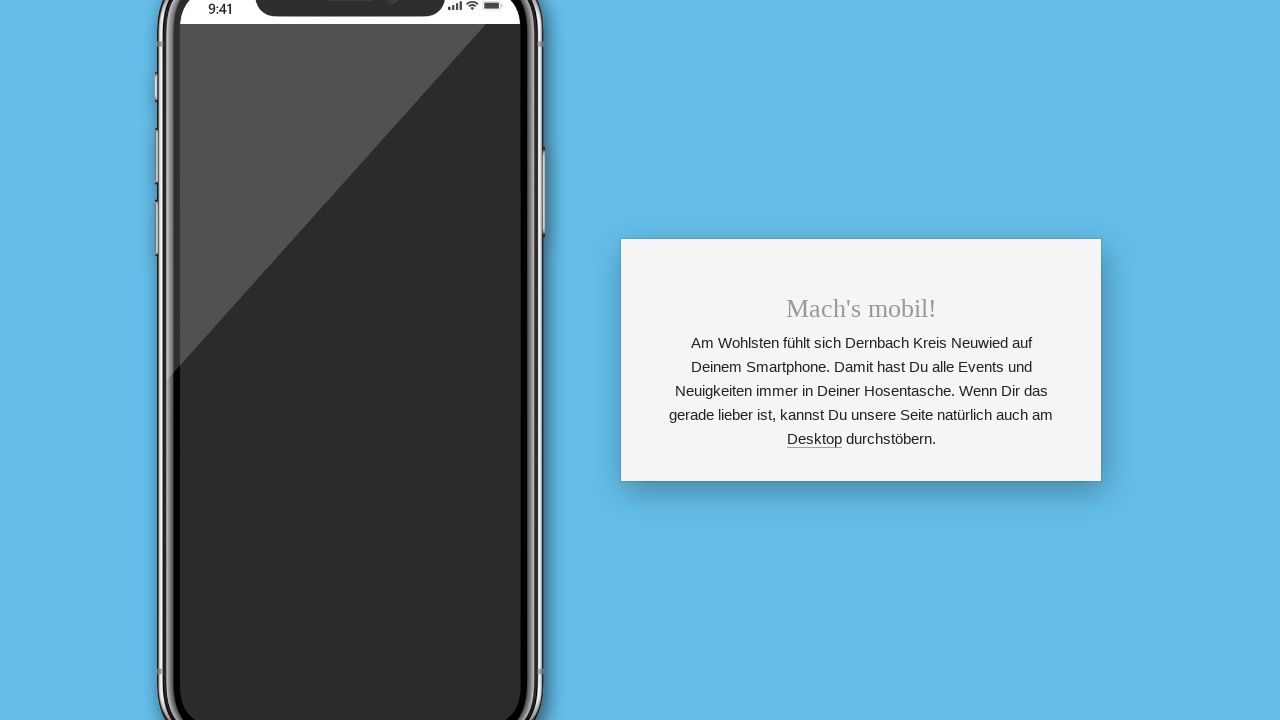

--- FILE ---
content_type: text/html
request_url: https://dernbach-nr.de/buergerfuerBuerger
body_size: 100144
content:
<!DOCTYPE html>
<html lang="de" class=" cw-server-render-desktop chayns--desktop release" prefix="og: http://ogp.me/ns#" translate="no">
    <head>
      <meta charset="UTF-8">
      <meta name="viewport" content="width=device-width, initial-scale=1.0, user-scalable=no, minimum-scale=1, maximum-scale=1" />
      <meta http-equiv="X-UA-Compatible" content="ie=edge">
      <meta name="theme-color" content="#8d8d8d" />

      <link rel="dns-prefetch" href="https://cube.tobit.cloud"/>
      <link rel="dns-prefetch" href="https://tsimg.cloud"/>
      <link rel="dns-prefetch" href="https://api.chayns-static.space"/>
      <link rel="dns-prefetch" href="https://tapp.chayns-static.space"/>
      
      <script type="application/ld+json">[{"@context":"https://schema.org","@type":"Organization","@id":"https://www.dernbach-nr.de","url":"https://www.dernbach-nr.de","logo":{"@type":"ImageObject","@id":"https://sub60.tobit.com/l/77896-19471?size=144","url":"https://sub60.tobit.com/l/77896-19471?size=144"}}]</script><meta property="og:url" content="https://dernbach-nr.de/buergerfuerBuerger"/><meta property="og:type" content="website"/><meta name="twitter:card" content="summary_large_image"/><meta name="description" content="Adventsfeier - Home | Dernbach Kreis Neuwied"/><meta property="og:description" content="Adventsfeier - Home | Dernbach Kreis Neuwied"/><meta property="og:title" content="Home | Dernbach Kreis Neuwied"/><title>Home | Dernbach Kreis Neuwied</title><meta property="og:image" content="https://tsimg.cloud/77896-19471/4398753edfebf38244d4036e6049366f8d828ab7_w286.jpg"/><meta name="fb:app_id" content="472449496108149"/><meta name="title" content="Home | Dernbach Kreis Neuwied"/><meta name="keywords" content="Dernbach,VG,Kreis,Neuwied,Dorfgemeinschaftshaus,Ort,App,ItemSelectedBackgroundColor,Haus,Buchen"/>
      

      

      
      

        <link rel="icon" href="https://tsimg.cloud/77896-19471/profile_w144-h144.png" type="image/png">
      <link rel="apple-touch-icon" sizes="57x57" href="https://tsimg.cloud/77896-19471/profile_w57-h57.png" />
<link rel="apple-touch-icon" sizes="76x76" href="https://tsimg.cloud/77896-19471/profile_w76-h76.png" />
<link rel="apple-touch-icon" sizes="114x114" href="https://tsimg.cloud/77896-19471/profile_w114-h114.png" />
<link rel="apple-touch-icon" sizes="228x228" href="https://tsimg.cloud/77896-19471/profile_w228-h228.png" />
<link rel="icon" href="https://tsimg.cloud/77896-19471/profile_w48-h48.png" sizes="48x48" type="image/png">
<link rel="icon" href="https://tsimg.cloud/77896-19471/profile_w96-h96.png" sizes="96x96" type="image/png">
<link rel="icon" href="https://tsimg.cloud/77896-19471/profile_w128-h128.png" sizes="128x128" type="image/png">
<link rel="icon" href="https://tsimg.cloud/77896-19471/profile_w144-h144.png" sizes="144x144" type="image/png">
<link rel="icon" href="https://tsimg.cloud/77896-19471/profile_w192-h192.png" sizes="192x192" type="image/png">
      <link id="chaynsApiCss" rel="stylesheet" type="text/css" href="https://style.tobit.cloud/css/v4.2/?siteId=77896-19471">

      <link rel="stylesheet" href="https://chayns-res.tobit.com/API/v3.1/dialog/css/dialog.css" media="print" onload="this.media='all'">
     
      <link data-chunk="index.client" rel="stylesheet" href="/static/css/index.client.001afd41.im.css"><style data-styled="true" data-styled-version="6.1.18">.jIEtmB{color:var(--chayns-color--text);--chayns-color--100:#ffffff;--chayns-color-rgb--100:255,255,255;--chayns-color--101:#f5f5f5;--chayns-color-rgb--101:245,245,245;--chayns-color--102:#ebebeb;--chayns-color-rgb--102:235,235,235;--chayns-color--103:#e0e0e0;--chayns-color-rgb--103:224,224,224;--chayns-color--104:#d6d6d6;--chayns-color-rgb--104:214,214,214;--chayns-color--105:#cccccc;--chayns-color-rgb--105:204,204,204;--chayns-color--106:#c2c2c2;--chayns-color-rgb--106:194,194,194;--chayns-color--107:#b8b8b8;--chayns-color-rgb--107:184,184,184;--chayns-color--108:#adadad;--chayns-color-rgb--108:173,173,173;--chayns-color--109:#a3a3a3;--chayns-color-rgb--109:163,163,163;--chayns-color--200:#e4e4e4;--chayns-color-rgb--200:228,228,228;--chayns-color--201:#dddddd;--chayns-color-rgb--201:221,221,221;--chayns-color--202:#d5d5d5;--chayns-color-rgb--202:213,213,213;--chayns-color--203:#cecece;--chayns-color-rgb--203:206,206,206;--chayns-color--204:#c6c6c6;--chayns-color-rgb--204:198,198,198;--chayns-color--205:#bfbfbf;--chayns-color-rgb--205:191,191,191;--chayns-color--206:#b7b7b7;--chayns-color-rgb--206:183,183,183;--chayns-color--207:#b0b0b0;--chayns-color-rgb--207:176,176,176;--chayns-color--208:#a8a8a8;--chayns-color-rgb--208:168,168,168;--chayns-color--209:#a1a1a1;--chayns-color-rgb--209:161,161,161;--chayns-color--300:#242424;--chayns-color-rgb--300:36,36,36;--chayns-color--301:#303030;--chayns-color-rgb--301:48,48,48;--chayns-color--302:#3b3b3b;--chayns-color-rgb--302:59,59,59;--chayns-color--303:#474747;--chayns-color-rgb--303:71,71,71;--chayns-color--304:#535353;--chayns-color-rgb--304:83,83,83;--chayns-color--305:#5f5f5f;--chayns-color-rgb--305:95,95,95;--chayns-color--306:#6a6a6a;--chayns-color-rgb--306:106,106,106;--chayns-color--307:#767676;--chayns-color-rgb--307:118,118,118;--chayns-color--308:#828282;--chayns-color-rgb--308:130,130,130;--chayns-color--309:#8d8d8d;--chayns-color-rgb--309:141,141,141;--chayns-color--400:#ffffff;--chayns-color-rgb--400:255,255,255;--chayns-color--401:#f5f5f5;--chayns-color-rgb--401:245,245,245;--chayns-color--402:#ebebeb;--chayns-color-rgb--402:235,235,235;--chayns-color--403:#e0e0e0;--chayns-color-rgb--403:224,224,224;--chayns-color--404:#d6d6d6;--chayns-color-rgb--404:214,214,214;--chayns-color--405:#cccccc;--chayns-color-rgb--405:204,204,204;--chayns-color--406:#c2c2c2;--chayns-color-rgb--406:194,194,194;--chayns-color--407:#b8b8b8;--chayns-color-rgb--407:184,184,184;--chayns-color--408:#adadad;--chayns-color-rgb--408:173,173,173;--chayns-color--409:#a3a3a3;--chayns-color-rgb--409:163,163,163;--chayns-color--000:#ffffff;--chayns-color-rgb--000:255,255,255;--chayns-color--001:#f7f7f7;--chayns-color-rgb--001:247,247,247;--chayns-color--002:#e6e6e6;--chayns-color-rgb--002:230,230,230;--chayns-color--003:#bfbfbf;--chayns-color-rgb--003:191,191,191;--chayns-color--004:#999999;--chayns-color-rgb--004:153,153,153;--chayns-color--005:#808080;--chayns-color-rgb--005:128,128,128;--chayns-color--006:#666666;--chayns-color-rgb--006:102,102,102;--chayns-color--007:#404040;--chayns-color-rgb--007:64,64,64;--chayns-color--008:#191919;--chayns-color-rgb--008:25,25,25;--chayns-color--009:#000000;--chayns-color-rgb--009:0,0,0;--chayns-color--secondary-100:#ffffff;--chayns-color-rgb--secondary-100:255,255,255;--chayns-color--secondary-101:#f5f5f5;--chayns-color-rgb--secondary-101:245,245,245;--chayns-color--secondary-102:#ebebeb;--chayns-color-rgb--secondary-102:235,235,235;--chayns-color--secondary-103:#e0e0e0;--chayns-color-rgb--secondary-103:224,224,224;--chayns-color--secondary-104:#d6d6d6;--chayns-color-rgb--secondary-104:214,214,214;--chayns-color--secondary-105:#cccccc;--chayns-color-rgb--secondary-105:204,204,204;--chayns-color--secondary-106:#c2c2c2;--chayns-color-rgb--secondary-106:194,194,194;--chayns-color--secondary-107:#b8b8b8;--chayns-color-rgb--secondary-107:184,184,184;--chayns-color--secondary-108:#adadad;--chayns-color-rgb--secondary-108:173,173,173;--chayns-color--secondary-109:#a3a3a3;--chayns-color-rgb--secondary-109:163,163,163;--chayns-color--secondary-200:#e4e4e4;--chayns-color-rgb--secondary-200:228,228,228;--chayns-color--secondary-201:#dddddd;--chayns-color-rgb--secondary-201:221,221,221;--chayns-color--secondary-202:#d5d5d5;--chayns-color-rgb--secondary-202:213,213,213;--chayns-color--secondary-203:#cecece;--chayns-color-rgb--secondary-203:206,206,206;--chayns-color--secondary-204:#c6c6c6;--chayns-color-rgb--secondary-204:198,198,198;--chayns-color--secondary-205:#bfbfbf;--chayns-color-rgb--secondary-205:191,191,191;--chayns-color--secondary-206:#b7b7b7;--chayns-color-rgb--secondary-206:183,183,183;--chayns-color--secondary-207:#b0b0b0;--chayns-color-rgb--secondary-207:176,176,176;--chayns-color--secondary-208:#a8a8a8;--chayns-color-rgb--secondary-208:168,168,168;--chayns-color--secondary-209:#a1a1a1;--chayns-color-rgb--secondary-209:161,161,161;--chayns-color--secondary-300:#242424;--chayns-color-rgb--secondary-300:36,36,36;--chayns-color--secondary-301:#303030;--chayns-color-rgb--secondary-301:48,48,48;--chayns-color--secondary-302:#3b3b3b;--chayns-color-rgb--secondary-302:59,59,59;--chayns-color--secondary-303:#474747;--chayns-color-rgb--secondary-303:71,71,71;--chayns-color--secondary-304:#535353;--chayns-color-rgb--secondary-304:83,83,83;--chayns-color--secondary-305:#5f5f5f;--chayns-color-rgb--secondary-305:95,95,95;--chayns-color--secondary-306:#6a6a6a;--chayns-color-rgb--secondary-306:106,106,106;--chayns-color--secondary-307:#767676;--chayns-color-rgb--secondary-307:118,118,118;--chayns-color--secondary-308:#828282;--chayns-color-rgb--secondary-308:130,130,130;--chayns-color--secondary-309:#8d8d8d;--chayns-color-rgb--secondary-309:141,141,141;--chayns-color--secondary-400:#ffffff;--chayns-color-rgb--secondary-400:255,255,255;--chayns-color--secondary-401:#f5f5f5;--chayns-color-rgb--secondary-401:245,245,245;--chayns-color--secondary-402:#ebebeb;--chayns-color-rgb--secondary-402:235,235,235;--chayns-color--secondary-403:#e0e0e0;--chayns-color-rgb--secondary-403:224,224,224;--chayns-color--secondary-404:#d6d6d6;--chayns-color-rgb--secondary-404:214,214,214;--chayns-color--secondary-405:#cccccc;--chayns-color-rgb--secondary-405:204,204,204;--chayns-color--secondary-406:#c2c2c2;--chayns-color-rgb--secondary-406:194,194,194;--chayns-color--secondary-407:#b8b8b8;--chayns-color-rgb--secondary-407:184,184,184;--chayns-color--secondary-408:#adadad;--chayns-color-rgb--secondary-408:173,173,173;--chayns-color--secondary-409:#a3a3a3;--chayns-color-rgb--secondary-409:163,163,163;--chayns-color--primary:#999999;--chayns-color-rgb--primary:153,153,153;--chayns-color--secondary:#999999;--chayns-color-rgb--secondary:153,153,153;--chayns-color--headline:#999999;--chayns-color-rgb--headline:153,153,153;--chayns-color--headline-1:#999999;--chayns-color-rgb--headline-1:153,153,153;--chayns-color--headline-2:#999999;--chayns-color-rgb--headline-2:153,153,153;--chayns-color--headline-3:#999999;--chayns-color-rgb--headline-3:153,153,153;--chayns-color--headline-4:#999999;--chayns-color-rgb--headline-4:153,153,153;--chayns-color--headline-5:#999999;--chayns-color-rgb--headline-5:153,153,153;--chayns-color--text:#222222;--chayns-color-rgb--text:34,34,34;--chayns-color--footer:#808080;--chayns-color-rgb--footer:128,128,128;--chayns-color--cw-body-background:#f5f5f5;--chayns-color-rgb--cw-body-background:245,245,245;--chayns-color--red:#976464;--chayns-color-rgb--red:151,100,100;--chayns-color--green:#349044;--chayns-color-rgb--green:52,144,68;--chayns-color--wrong:#96060B;--chayns-color-rgb--wrong:150,6,11;--chayns-color--depend-on-brightness:#adadad;--chayns-color-rgb--depend-on-brightness:173,173,173;--chayns-color--red-1:#5a0303;--chayns-color-rgb--red-1:90,3,3;--chayns-color--red-2:#96060b;--chayns-color-rgb--red-2:150,6,11;--chayns-color--red-3:#ca8181;--chayns-color-rgb--red-3:202,129,129;--chayns-color--red-4:#e9cccc;--chayns-color-rgb--red-4:233,204,204;--chayns-color--yellow-1:#9F5F00;--chayns-color-rgb--yellow-1:159,95,0;--chayns-color--yellow-2:#FF9800;--chayns-color-rgb--yellow-2:255,152,0;--chayns-color--yellow-3:#FFB74D;--chayns-color-rgb--yellow-3:255,183,77;--chayns-color--yellow-4:#FFF3E0;--chayns-color-rgb--yellow-4:255,243,224;--chayns-color--green-1:#074709;--chayns-color-rgb--green-1:7,71,9;--chayns-color--green-2:#0e7710;--chayns-color-rgb--green-2:14,119,16;--chayns-color--green-3:#85ba87;--chayns-color-rgb--green-3:133,186,135;--chayns-color--green-4:#cde3ce;--chayns-color-rgb--green-4:205,227,206;}/*!sc*/
data-styled.g49[id="sc-eRJQtA"]{content:"jIEtmB,"}/*!sc*/
.ellipsis{overflow:hidden;text-overflow:ellipsis;white-space:nowrap;}/*!sc*/
footer{font-size:0.85rem;color:#888;margin:10px 0 0;}/*!sc*/
footer a{color:#888;letter-spacing:-0.3px;}/*!sc*/
data-styled.g50[id="sc-global-vzyDb1"]{content:"sc-global-vzyDb1,"}/*!sc*/
.ckWcAT{position:relative;padding:0px;}/*!sc*/
.ckWcAT .color-scheme-provider :is(h1,.h1, h2, .h2, h3, .h3, h4, .h4, h5, .h5, h6, .h6):first-child{margin-top:0;}/*!sc*/
data-styled.g181[id="sc-tNJLU"]{content:"ckWcAT,"}/*!sc*/
*,*::before,*::after{box-sizing:border-box;}/*!sc*/
data-styled.g182[id="sc-global-bZiEUh1"]{content:"sc-global-bZiEUh1,"}/*!sc*/
</style>

    </head>
    <body>
      <script>
        if (!/messagePlugin|customtappiframe|^mobileView$|^$/i.test(window.name)) {
            window.name = "";
        }
      </script>
      

      <div id="cw"><div class="sc-tNJLU ckWcAT page-provider"><div class="sc-eRJQtA jIEtmB color-scheme-provider"><div class="cw-background chayns__background-color--101" style="background-color:#64bee9"></div><div class="custom-view"><div class="cw-body"><div class="cw-mobile-view"><div class="cw-mv-phone-wrapper cw-iPhoneX" style="position:relative"><div class="cw-mv-phone-wrapper-iframe-wrapper"></div><img alt="skin" class="cw-mv-skin" src="https://tsimg.cloud/static/chaynsweb/mobile-view/iphone-x-new-brightmode.png"/></div><div class="cv-wrapper"><div class="cw-body-background"><div style="opacity:1" class="cw-color cw-body-background-color"></div></div><div class="chayns__color--text"><h1>Mach's mobil!</h1><p>Am Wohlsten fühlt sich Dernbach Kreis Neuwied auf Deinem Smartphone. Damit hast Du alle Events und Neuigkeiten immer in Deiner Hosentasche. Wenn Dir das gerade lieber ist, kannst Du unsere Seite natürlich auch am <a id="desktopLink">Desktop</a> durchstöbern.</p></div></div></div></div></div><div></div></div></div></div>
      <script>window.cwInfo = {"isAdminMode":false,"isSiteIdInUrlRequired":false,"isChaynsApp":false,"isNativeApp":false,"isMobile":false,"isMobileDevice":false,"supportsWebp":true,"clientUserAgent":"Mozilla/5.0 (Macintosh; Intel Mac OS X 10_15_7) AppleWebKit/537.36 (KHTML, like Gecko) Chrome/131.0.0.0 Safari/537.36; ClaudeBot/1.0; +claudebot@anthropic.com)","version":"1.0.1522","basePath":"/","assetPath":"/","urlParameter":{},"startTappId":739109,"site":{"displayDomain":"www.dernbach-nr.de","domain":"dernbach-nr.de","id":"77896-19471","locationId":184659,"locationPersonId":"143-60345","title":"Dernbach Kreis Neuwied","imageTimestamp":1769225400000,"hasImprint":true,"forceColorMode":false,"language":"de","repeatHeaderBackgroundImage":false,"hideRibbonMenuIcon":false,"license":{"model":"basic","isPro":false},"colorSchemeId":3,"designSettings":{"colorMode":0,"color":"#999999","fontId":1,"font":{"id":1,"name":"Roboto","backup":"Tahoma","hasBold":true,"factor":1,"lineHeightFactor":1,"wordSpacing":0,"letterSpacing":0},"fontSizePx":15,"headlineFontId":1,"headlineFont":{"id":1,"name":"Roboto","backup":"Tahoma","hasBold":true,"factor":1,"lineHeightFactor":1,"wordSpacing":0,"letterSpacing":0},"iconStyle":0,"backgroundType":4,"backgroundColor":"#64bee9","accordionLines":true,"cardBorderRadius":0,"cardBackgroundOpacity":1,"cardShadow":0},"paragraphFormats":[],"icon":"https://tsimg.cloud/77896-19471/profile.png"},"tapps":[{"id":-200,"type":10,"showName":"ChaynsID","isShowNameTranslated":true,"icon":"ts-fingerprint","iconStyle":0,"iconType":0,"viewMode":0,"hideFromMenu":false,"uacGroups":[],"tapps":[{"id":439482,"type":1,"showName":"Anmelden","isShowNameTranslated":true,"icon":"ts-fingerprint","iconStyle":0,"iconType":0,"url":"https://login.chayns.net/v3/index.html?color=7D7D7D\u0026colormode=2\u0026siteId=00000\u0026font=2\u0026sso_exclude=6\u0026AppVersion=##version##\u0026lang=##lang##\u0026OS=##os##\u0026TappID=439482","customUrl":"tapp/439482","viewMode":3,"hideFromMenu":false,"uacGroups":[],"tapps":[],"requiresLogin":false,"showMobile":true,"showApp":true,"showDesktop":true,"path":"/tapp/439482","sortId":999,"postTobitAccessToken":false,"useChatHead":false,"minAge":0,"managerUacGroups":[],"clientTokenType":0,"ignoreComingSoon":false,"denyUacGroups":[],"specialType":0,"siteId":"77896-19471","isProOnly":false,"isBeta":false,"mainGroupId":1}],"requiresLogin":false,"showMobile":false,"showApp":false,"showDesktop":false,"sortId":-10002,"postTobitAccessToken":false,"useChatHead":false,"minAge":0,"managerUacGroups":[],"clientTokenType":0,"ignoreComingSoon":false,"denyUacGroups":[],"specialType":0,"siteId":"77896-19471","isProOnly":false,"isBeta":false},{"id":-500,"type":10,"showName":"Standard","isShowNameTranslated":true,"icon":"ts-globe","iconStyle":0,"iconType":0,"viewMode":0,"hideFromMenu":false,"uacGroups":[],"tapps":[{"id":739109,"type":1,"showName":"Home","isShowNameTranslated":true,"icon":"iVBORw0KGgoAAAANSUhEUgAAAEAAAABACAYAAACqaXHeAAAAAXNSR0IArs4c6QAAAARnQU1BAACxjwv8YQUAAAHjSURBVHhe7dLRSkJBFIVh3/9BgiCKQhAkkSTLRCyxzKiQ6EGKOewdu9WM54we23OxflgXejXf1g5jjDHGGGOMMcZYbuvN51fdVu8fjff4uvmzxfrt1+arl5/JM/yKge1iyNhy4WGz5XO5B7A4/Yzf6+rgiA9wnTzDL4tGYAqs2wceNl08lXMAC8uFx/AWjvgA18kz/KrD4tqCTx6W1eQZfsWQsdXBEZ+CW/zNfFH+AXLh2/AWrpNn+BVDhyE8ht8Hfj27rybP8KsJ/hDwIg9QB0d8Ct4Uf3U3K+MACI/hLXwbvilcJ8/w6z/hFj+8nVaTZ/iVgiO+bXjYYDzxP0AOfBe8wi0+wHXyDL9ScMS3DQ/rj8ZlHKBNuMVvg+vkGX4dEo54Cw/rDUdlHMDCd8ErvOmvHuA6eYZfXvCw7uWwjAPkwi1e4Yi3cMQHeNhFf+B/gFx8G3DFF3OAHLjFWzjiLdziFR521uv7H2CXv/u+cMUXcYAcOOItHPF18KIOkIKnfvUmcMQj/KTbqybP8CsHjngLt3gLR7zCizvAf8OPz7vV5Bl+IRzxFo54hSPewhGv8KIO4AE/Oj2vJs/wC+GIt3CLt3DEWzjiFV7MAVJwxLcN18kzGGOMMcYYY4wxxhrW6XwDpXmAX2ydjycAAAAASUVORK5CYII=","iconStyle":0,"iconType":1,"url":"pagemaker_v2:AppWrapper@https://tapp.chayns-static.space/pagemaker/v1/client/v2.remoteEntry.js","customUrl":"home","viewMode":4,"hideFromMenu":false,"uacGroups":[],"tapps":[],"requiresLogin":false,"showMobile":true,"showApp":true,"showDesktop":true,"path":"/home","sortId":100,"postTobitAccessToken":true,"useChatHead":false,"minAge":0,"tappMetadata":[{"tag":"og:url","value":"https://dernbach-nr.de/buergerfuerBuerger","canOverride":true,"noPrefix":false},{"tag":"og:description","value":"Adventsfeier - Home | Dernbach Kreis Neuwied","canOverride":true,"noPrefix":false},{"tag":"og:title","value":"Home | Dernbach Kreis Neuwied","canOverride":true,"noPrefix":false},{"tag":"og:image","value":"https://tsimg.cloud/77896-19471/4398753edfebf38244d4036e6049366f8d828ab7_w286.jpg","canOverride":true,"noPrefix":false}],"managerUacGroups":[164439],"clientTokenType":0,"ignoreComingSoon":false,"denyUacGroups":[],"specialType":0,"siteId":"77896-19471","apiVersion":5,"isProOnly":false,"isBeta":false,"mainGroupId":3},{"id":532547,"type":6,"showName":"Unser Dorf","isShowNameTranslated":true,"icon":"fa-plus","iconStyle":0,"iconType":0,"viewMode":0,"hideFromMenu":false,"uacGroups":[],"tapps":[{"id":713816,"type":6,"showName":"Dorfgemeinschaftshaus","isShowNameTranslated":true,"icon":"fa-plus","iconStyle":0,"iconType":0,"viewMode":0,"hideFromMenu":false,"uacGroups":[],"tapps":[{"id":532591,"type":1,"showName":"Haus an den Buchen","isShowNameTranslated":true,"icon":"iVBORw0KGgoAAAANSUhEUgAAAEAAAABACAYAAACqaXHeAAAAAXNSR0IArs4c6QAAAARnQU1BAACxjwv8YQUAAAHjSURBVHhe7dLRSkJBFIVh3/9BgiCKQhAkkSTLRCyxzKiQ6EGKOewdu9WM54we23OxflgXejXf1g5jjDHGGGOMMcZYbuvN51fdVu8fjff4uvmzxfrt1+arl5/JM/yKge1iyNhy4WGz5XO5B7A4/Yzf6+rgiA9wnTzDL4tGYAqs2wceNl08lXMAC8uFx/AWjvgA18kz/KrD4tqCTx6W1eQZfsWQsdXBEZ+CW/zNfFH+AXLh2/AWrpNn+BVDhyE8ht8Hfj27rybP8KsJ/hDwIg9QB0d8Ct4Uf3U3K+MACI/hLXwbvilcJ8/w6z/hFj+8nVaTZ/iVgiO+bXjYYDzxP0AOfBe8wi0+wHXyDL9ScMS3DQ/rj8ZlHKBNuMVvg+vkGX4dEo54Cw/rDUdlHMDCd8ErvOmvHuA6eYZfXvCw7uWwjAPkwi1e4Yi3cMQHeNhFf+B/gFx8G3DFF3OAHLjFWzjiLdziFR521uv7H2CXv/u+cMUXcYAcOOItHPF18KIOkIKnfvUmcMQj/KTbqybP8CsHjngLt3gLR7zCizvAf8OPz7vV5Bl+IRzxFo54hSPewhGv8KIO4AE/Oj2vJs/wC+GIt3CLt3DEWzjiFV7MAVJwxLcN18kzGGOMMcYYY4wxxhrW6XwDpXmAX2ydjycAAAAASUVORK5CYII=","iconStyle":0,"iconType":1,"url":"pagemaker_v2:AppWrapper@https://tapp.chayns-static.space/pagemaker/v1/client/v2.remoteEntry.js","customUrl":"gemeindehaus","viewMode":2,"hideFromMenu":false,"uacGroups":[],"tapps":[],"requiresLogin":false,"showMobile":true,"showApp":true,"showDesktop":true,"path":"/gemeindehaus","sortId":102,"postTobitAccessToken":true,"useChatHead":false,"minAge":0,"managerUacGroups":[164439],"clientTokenType":0,"ignoreComingSoon":false,"denyUacGroups":[],"specialType":0,"siteId":"77896-19471","apiVersion":5,"isProOnly":false,"isBeta":false,"mainGroupId":3},{"id":714787,"type":1,"showName":"großer Saal","isShowNameTranslated":true,"icon":"iVBORw0KGgoAAAANSUhEUgAAAEAAAABACAYAAACqaXHeAAAAAXNSR0IArs4c6QAAAARnQU1BAACxjwv8YQUAAAHjSURBVHhe7dLRSkJBFIVh3/9BgiCKQhAkkSTLRCyxzKiQ6EGKOewdu9WM54we23OxflgXejXf1g5jjDHGGGOMMcZYbuvN51fdVu8fjff4uvmzxfrt1+arl5/JM/yKge1iyNhy4WGz5XO5B7A4/Yzf6+rgiA9wnTzDL4tGYAqs2wceNl08lXMAC8uFx/AWjvgA18kz/KrD4tqCTx6W1eQZfsWQsdXBEZ+CW/zNfFH+AXLh2/AWrpNn+BVDhyE8ht8Hfj27rybP8KsJ/hDwIg9QB0d8Ct4Uf3U3K+MACI/hLXwbvilcJ8/w6z/hFj+8nVaTZ/iVgiO+bXjYYDzxP0AOfBe8wi0+wHXyDL9ScMS3DQ/rj8ZlHKBNuMVvg+vkGX4dEo54Cw/rDUdlHMDCd8ErvOmvHuA6eYZfXvCw7uWwjAPkwi1e4Yi3cMQHeNhFf+B/gFx8G3DFF3OAHLjFWzjiLdziFR521uv7H2CXv/u+cMUXcYAcOOItHPF18KIOkIKnfvUmcMQj/KTbqybP8CsHjngLt3gLR7zCizvAf8OPz7vV5Bl+IRzxFo54hSPewhGv8KIO4AE/Oj2vJs/wC+GIt3CLt3DEWzjiFV7MAVJwxLcN18kzGGOMMcYYY4wxxhrW6XwDpXmAX2ydjycAAAAASUVORK5CYII=","iconStyle":0,"iconType":1,"url":"pagemaker_v2:AppWrapper@https://tapp.chayns-static.space/pagemaker/v1/client/v2.remoteEntry.js","customUrl":"grosser-saal","viewMode":2,"hideFromMenu":true,"uacGroups":[],"cover":{"type":0,"seasonAnimation":0,"animationType":0,"coverHeight":315,"coverWidth":851,"showDesktop":true,"showMobile":true,"urls":["https://tsimg.cloud/77896-19471/4bd4839d463d81281956c57a6747b79dc8eeb53c.jpg"]},"tapps":[],"requiresLogin":false,"showMobile":true,"showApp":true,"showDesktop":true,"path":"/grosser-saal","sortId":103,"postTobitAccessToken":true,"useChatHead":false,"minAge":0,"managerUacGroups":[164439],"clientTokenType":0,"ignoreComingSoon":false,"denyUacGroups":[],"specialType":0,"siteId":"77896-19471","apiVersion":5,"isProOnly":false,"isBeta":false,"mainGroupId":3},{"id":714682,"type":1,"showName":"Küche","isShowNameTranslated":true,"icon":"iVBORw0KGgoAAAANSUhEUgAAAEAAAABACAYAAACqaXHeAAAAAXNSR0IArs4c6QAAAARnQU1BAACxjwv8YQUAAAHjSURBVHhe7dLRSkJBFIVh3/9BgiCKQhAkkSTLRCyxzKiQ6EGKOewdu9WM54we23OxflgXejXf1g5jjDHGGGOMMcZYbuvN51fdVu8fjff4uvmzxfrt1+arl5/JM/yKge1iyNhy4WGz5XO5B7A4/Yzf6+rgiA9wnTzDL4tGYAqs2wceNl08lXMAC8uFx/AWjvgA18kz/KrD4tqCTx6W1eQZfsWQsdXBEZ+CW/zNfFH+AXLh2/AWrpNn+BVDhyE8ht8Hfj27rybP8KsJ/hDwIg9QB0d8Ct4Uf3U3K+MACI/hLXwbvilcJ8/w6z/hFj+8nVaTZ/iVgiO+bXjYYDzxP0AOfBe8wi0+wHXyDL9ScMS3DQ/rj8ZlHKBNuMVvg+vkGX4dEo54Cw/rDUdlHMDCd8ErvOmvHuA6eYZfXvCw7uWwjAPkwi1e4Yi3cMQHeNhFf+B/gFx8G3DFF3OAHLjFWzjiLdziFR521uv7H2CXv/u+cMUXcYAcOOItHPF18KIOkIKnfvUmcMQj/KTbqybP8CsHjngLt3gLR7zCizvAf8OPz7vV5Bl+IRzxFo54hSPewhGv8KIO4AE/Oj2vJs/wC+GIt3CLt3DEWzjiFV7MAVJwxLcN18kzGGOMMcYYY4wxxhrW6XwDpXmAX2ydjycAAAAASUVORK5CYII=","iconStyle":0,"iconType":1,"url":"pagemaker_v2:AppWrapper@https://tapp.chayns-static.space/pagemaker/v1/client/v2.remoteEntry.js","customUrl":"kueche","viewMode":2,"hideFromMenu":true,"uacGroups":[],"cover":{"type":0,"seasonAnimation":0,"animationType":0,"coverHeight":315,"coverWidth":851,"showDesktop":true,"showMobile":true,"urls":["https://tsimg.cloud/77896-19471/4bd4839d463d81281956c57a6747b79dc8eeb53c.jpg"]},"tapps":[],"requiresLogin":false,"showMobile":true,"showApp":true,"showDesktop":true,"path":"/kueche","sortId":104,"postTobitAccessToken":true,"useChatHead":false,"minAge":0,"managerUacGroups":[164439],"clientTokenType":0,"ignoreComingSoon":false,"denyUacGroups":[],"specialType":0,"siteId":"77896-19471","apiVersion":5,"isProOnly":false,"isBeta":false,"mainGroupId":3},{"id":714785,"type":1,"showName":"Technik","isShowNameTranslated":true,"icon":"iVBORw0KGgoAAAANSUhEUgAAAEAAAABACAYAAACqaXHeAAAAAXNSR0IArs4c6QAAAARnQU1BAACxjwv8YQUAAAHjSURBVHhe7dLRSkJBFIVh3/9BgiCKQhAkkSTLRCyxzKiQ6EGKOewdu9WM54we23OxflgXejXf1g5jjDHGGGOMMcZYbuvN51fdVu8fjff4uvmzxfrt1+arl5/JM/yKge1iyNhy4WGz5XO5B7A4/Yzf6+rgiA9wnTzDL4tGYAqs2wceNl08lXMAC8uFx/AWjvgA18kz/KrD4tqCTx6W1eQZfsWQsdXBEZ+CW/zNfFH+AXLh2/AWrpNn+BVDhyE8ht8Hfj27rybP8KsJ/hDwIg9QB0d8Ct4Uf3U3K+MACI/hLXwbvilcJ8/w6z/hFj+8nVaTZ/iVgiO+bXjYYDzxP0AOfBe8wi0+wHXyDL9ScMS3DQ/rj8ZlHKBNuMVvg+vkGX4dEo54Cw/rDUdlHMDCd8ErvOmvHuA6eYZfXvCw7uWwjAPkwi1e4Yi3cMQHeNhFf+B/gFx8G3DFF3OAHLjFWzjiLdziFR521uv7H2CXv/u+cMUXcYAcOOItHPF18KIOkIKnfvUmcMQj/KTbqybP8CsHjngLt3gLR7zCizvAf8OPz7vV5Bl+IRzxFo54hSPewhGv8KIO4AE/Oj2vJs/wC+GIt3CLt3DEWzjiFV7MAVJwxLcN18kzGGOMMcYYY4wxxhrW6XwDpXmAX2ydjycAAAAASUVORK5CYII=","iconStyle":0,"iconType":1,"url":"pagemaker_v2:AppWrapper@https://tapp.chayns-static.space/pagemaker/v1/client/v2.remoteEntry.js","customUrl":"technik","viewMode":2,"hideFromMenu":true,"uacGroups":[],"cover":{"type":0,"seasonAnimation":0,"animationType":0,"coverHeight":315,"coverWidth":851,"showDesktop":true,"showMobile":true,"urls":["https://tsimg.cloud/77896-19471/4bd4839d463d81281956c57a6747b79dc8eeb53c.jpg"]},"tapps":[],"requiresLogin":false,"showMobile":true,"showApp":true,"showDesktop":true,"path":"/technik","sortId":105,"postTobitAccessToken":true,"useChatHead":false,"minAge":0,"managerUacGroups":[164439],"clientTokenType":0,"ignoreComingSoon":false,"denyUacGroups":[],"specialType":0,"siteId":"77896-19471","apiVersion":5,"isProOnly":false,"isBeta":false,"mainGroupId":3},{"id":714683,"type":1,"showName":"Ansprechpartner","isShowNameTranslated":true,"icon":"iVBORw0KGgoAAAANSUhEUgAAAEAAAABACAYAAACqaXHeAAAAAXNSR0IArs4c6QAAAARnQU1BAACxjwv8YQUAAAHjSURBVHhe7dLRSkJBFIVh3/9BgiCKQhAkkSTLRCyxzKiQ6EGKOewdu9WM54we23OxflgXejXf1g5jjDHGGGOMMcZYbuvN51fdVu8fjff4uvmzxfrt1+arl5/JM/yKge1iyNhy4WGz5XO5B7A4/Yzf6+rgiA9wnTzDL4tGYAqs2wceNl08lXMAC8uFx/AWjvgA18kz/KrD4tqCTx6W1eQZfsWQsdXBEZ+CW/zNfFH+AXLh2/AWrpNn+BVDhyE8ht8Hfj27rybP8KsJ/hDwIg9QB0d8Ct4Uf3U3K+MACI/hLXwbvilcJ8/w6z/hFj+8nVaTZ/iVgiO+bXjYYDzxP0AOfBe8wi0+wHXyDL9ScMS3DQ/rj8ZlHKBNuMVvg+vkGX4dEo54Cw/rDUdlHMDCd8ErvOmvHuA6eYZfXvCw7uWwjAPkwi1e4Yi3cMQHeNhFf+B/gFx8G3DFF3OAHLjFWzjiLdziFR521uv7H2CXv/u+cMUXcYAcOOItHPF18KIOkIKnfvUmcMQj/KTbqybP8CsHjngLt3gLR7zCizvAf8OPz7vV5Bl+IRzxFo54hSPewhGv8KIO4AE/Oj2vJs/wC+GIt3CLt3DEWzjiFV7MAVJwxLcN18kzGGOMMcYYY4wxxhrW6XwDpXmAX2ydjycAAAAASUVORK5CYII=","iconStyle":0,"iconType":1,"url":"pagemaker_v2:AppWrapper@https://tapp.chayns-static.space/pagemaker/v1/client/v2.remoteEntry.js","customUrl":"ansprechpartner","viewMode":2,"hideFromMenu":false,"uacGroups":[],"cover":{"type":0,"seasonAnimation":0,"animationType":0,"coverHeight":315,"coverWidth":851,"showDesktop":true,"showMobile":true,"urls":["https://tsimg.cloud/77896-19471/4bd4839d463d81281956c57a6747b79dc8eeb53c.jpg"]},"tapps":[],"requiresLogin":false,"showMobile":true,"showApp":true,"showDesktop":true,"path":"/ansprechpartner","sortId":108,"postTobitAccessToken":true,"useChatHead":false,"minAge":0,"managerUacGroups":[164439],"clientTokenType":0,"ignoreComingSoon":false,"denyUacGroups":[],"specialType":0,"siteId":"77896-19471","apiVersion":5,"isProOnly":false,"isBeta":false,"mainGroupId":3},{"id":532596,"type":1,"showName":"Buchungskalender","isShowNameTranslated":true,"icon":"iVBORw0KGgoAAAANSUhEUgAAAEAAAABACAYAAACqaXHeAAAAAXNSR0IArs4c6QAAAARnQU1BAACxjwv8YQUAAAHjSURBVHhe7dLRSkJBFIVh3/9BgiCKQhAkkSTLRCyxzKiQ6EGKOewdu9WM54we23OxflgXejXf1g5jjDHGGGOMMcZYbuvN51fdVu8fjff4uvmzxfrt1+arl5/JM/yKge1iyNhy4WGz5XO5B7A4/Yzf6+rgiA9wnTzDL4tGYAqs2wceNl08lXMAC8uFx/AWjvgA18kz/KrD4tqCTx6W1eQZfsWQsdXBEZ+CW/zNfFH+AXLh2/AWrpNn+BVDhyE8ht8Hfj27rybP8KsJ/hDwIg9QB0d8Ct4Uf3U3K+MACI/hLXwbvilcJ8/w6z/hFj+8nVaTZ/iVgiO+bXjYYDzxP0AOfBe8wi0+wHXyDL9ScMS3DQ/rj8ZlHKBNuMVvg+vkGX4dEo54Cw/rDUdlHMDCd8ErvOmvHuA6eYZfXvCw7uWwjAPkwi1e4Yi3cMQHeNhFf+B/gFx8G3DFF3OAHLjFWzjiLdziFR521uv7H2CXv/u+cMUXcYAcOOItHPF18KIOkIKnfvUmcMQj/KTbqybP8CsHjngLt3gLR7zCizvAf8OPz7vV5Bl+IRzxFo54hSPewhGv8KIO4AE/Oj2vJs/wC+GIt3CLt3DEWzjiFV7MAVJwxLcN18kzGGOMMcYYY4wxxhrW6XwDpXmAX2ydjycAAAAASUVORK5CYII=","iconStyle":0,"iconType":1,"url":"pagemaker_v2:AppWrapper@https://tapp.chayns-static.space/pagemaker/v1/client/v2.remoteEntry.js","customUrl":"buchungskalender","viewMode":2,"hideFromMenu":false,"uacGroups":[],"cover":{"type":0,"seasonAnimation":0,"animationType":0,"coverHeight":315,"coverWidth":851,"showDesktop":true,"showMobile":true,"urls":["https://tsimg.cloud/77896-19471/4bd4839d463d81281956c57a6747b79dc8eeb53c.jpg"]},"tapps":[],"requiresLogin":false,"showMobile":true,"showApp":true,"showDesktop":true,"path":"/buchungskalender","sortId":109,"postTobitAccessToken":true,"useChatHead":false,"minAge":0,"managerUacGroups":[164439],"clientTokenType":0,"ignoreComingSoon":false,"denyUacGroups":[],"specialType":0,"siteId":"77896-19471","apiVersion":5,"isProOnly":false,"isBeta":false,"mainGroupId":3},{"id":712006,"type":1,"showName":"Einweihung Dorfgemeinschaftshaus","isShowNameTranslated":true,"icon":"iVBORw0KGgoAAAANSUhEUgAAAEAAAABACAYAAACqaXHeAAAAAXNSR0IArs4c6QAAAARnQU1BAACxjwv8YQUAAAHjSURBVHhe7dLRSkJBFIVh3/9BgiCKQhAkkSTLRCyxzKiQ6EGKOewdu9WM54we23OxflgXejXf1g5jjDHGGGOMMcZYbuvN51fdVu8fjff4uvmzxfrt1+arl5/JM/yKge1iyNhy4WGz5XO5B7A4/Yzf6+rgiA9wnTzDL4tGYAqs2wceNl08lXMAC8uFx/AWjvgA18kz/KrD4tqCTx6W1eQZfsWQsdXBEZ+CW/zNfFH+AXLh2/AWrpNn+BVDhyE8ht8Hfj27rybP8KsJ/hDwIg9QB0d8Ct4Uf3U3K+MACI/hLXwbvilcJ8/w6z/hFj+8nVaTZ/iVgiO+bXjYYDzxP0AOfBe8wi0+wHXyDL9ScMS3DQ/rj8ZlHKBNuMVvg+vkGX4dEo54Cw/rDUdlHMDCd8ErvOmvHuA6eYZfXvCw7uWwjAPkwi1e4Yi3cMQHeNhFf+B/gFx8G3DFF3OAHLjFWzjiLdziFR521uv7H2CXv/u+cMUXcYAcOOItHPF18KIOkIKnfvUmcMQj/KTbqybP8CsHjngLt3gLR7zCizvAf8OPz7vV5Bl+IRzxFo54hSPewhGv8KIO4AE/Oj2vJs/wC+GIt3CLt3DEWzjiFV7MAVJwxLcN18kzGGOMMcYYY4wxxhrW6XwDpXmAX2ydjycAAAAASUVORK5CYII=","iconStyle":0,"iconType":1,"url":"pagemaker_v2:AppWrapper@https://tapp.chayns-static.space/pagemaker/v1/client/v2.remoteEntry.js","customUrl":"einweihung-gemeindehaus","viewMode":2,"hideFromMenu":false,"uacGroups":[],"cover":{"type":0,"seasonAnimation":0,"animationType":0,"coverHeight":315,"coverWidth":851,"showDesktop":true,"showMobile":true,"urls":["https://tsimg.cloud/77896-19471/4bd4839d463d81281956c57a6747b79dc8eeb53c.jpg"]},"tapps":[],"requiresLogin":false,"showMobile":true,"showApp":true,"showDesktop":true,"path":"/einweihung-gemeindehaus","sortId":110,"postTobitAccessToken":true,"useChatHead":false,"minAge":0,"managerUacGroups":[164439],"clientTokenType":0,"ignoreComingSoon":false,"denyUacGroups":[],"specialType":0,"siteId":"77896-19471","apiVersion":5,"isProOnly":false,"isBeta":false,"mainGroupId":3}],"requiresLogin":false,"showMobile":false,"showApp":false,"showDesktop":false,"sortId":102,"postTobitAccessToken":false,"useChatHead":false,"minAge":0,"managerUacGroups":[],"clientTokenType":0,"ignoreComingSoon":false,"denyUacGroups":[],"specialType":0,"siteId":"77896-19471","isProOnly":false,"isBeta":false},{"id":713817,"type":6,"showName":"Grillhütte","isShowNameTranslated":true,"icon":"fa-plus","iconStyle":0,"iconType":0,"viewMode":0,"hideFromMenu":false,"uacGroups":[],"tapps":[{"id":532604,"type":1,"showName":"Meilerhütte","isShowNameTranslated":true,"icon":"iVBORw0KGgoAAAANSUhEUgAAAEAAAABACAYAAACqaXHeAAAAAXNSR0IArs4c6QAAAARnQU1BAACxjwv8YQUAAAHjSURBVHhe7dLRSkJBFIVh3/9BgiCKQhAkkSTLRCyxzKiQ6EGKOewdu9WM54we23OxflgXejXf1g5jjDHGGGOMMcZYbuvN51fdVu8fjff4uvmzxfrt1+arl5/JM/yKge1iyNhy4WGz5XO5B7A4/Yzf6+rgiA9wnTzDL4tGYAqs2wceNl08lXMAC8uFx/AWjvgA18kz/KrD4tqCTx6W1eQZfsWQsdXBEZ+CW/zNfFH+AXLh2/AWrpNn+BVDhyE8ht8Hfj27rybP8KsJ/hDwIg9QB0d8Ct4Uf3U3K+MACI/hLXwbvilcJ8/w6z/hFj+8nVaTZ/iVgiO+bXjYYDzxP0AOfBe8wi0+wHXyDL9ScMS3DQ/rj8ZlHKBNuMVvg+vkGX4dEo54Cw/rDUdlHMDCd8ErvOmvHuA6eYZfXvCw7uWwjAPkwi1e4Yi3cMQHeNhFf+B/gFx8G3DFF3OAHLjFWzjiLdziFR521uv7H2CXv/u+cMUXcYAcOOItHPF18KIOkIKnfvUmcMQj/KTbqybP8CsHjngLt3gLR7zCizvAf8OPz7vV5Bl+IRzxFo54hSPewhGv8KIO4AE/Oj2vJs/wC+GIt3CLt3DEWzjiFV7MAVJwxLcN18kzGGOMMcYYY4wxxhrW6XwDpXmAX2ydjycAAAAASUVORK5CYII=","iconStyle":0,"iconType":1,"url":"pagemaker_v2:AppWrapper@https://tapp.chayns-static.space/pagemaker/v1/client/v2.remoteEntry.js","customUrl":"grillhuette","viewMode":2,"hideFromMenu":false,"uacGroups":[],"tapps":[],"requiresLogin":false,"showMobile":true,"showApp":true,"showDesktop":true,"path":"/grillhuette","sortId":112,"postTobitAccessToken":true,"useChatHead":false,"minAge":0,"managerUacGroups":[164439],"clientTokenType":0,"ignoreComingSoon":false,"denyUacGroups":[],"specialType":0,"siteId":"77896-19471","apiVersion":5,"isProOnly":false,"isBeta":false,"mainGroupId":3}],"requiresLogin":false,"showMobile":false,"showApp":false,"showDesktop":false,"sortId":112,"postTobitAccessToken":false,"useChatHead":false,"minAge":0,"managerUacGroups":[],"clientTokenType":0,"ignoreComingSoon":false,"denyUacGroups":[],"specialType":0,"siteId":"77896-19471","isProOnly":false,"isBeta":false},{"id":532557,"type":6,"showName":"öffentliche Einrichtungen","isShowNameTranslated":true,"icon":"fa-plus","iconStyle":0,"iconType":0,"viewMode":0,"hideFromMenu":false,"uacGroups":[],"tapps":[{"id":532587,"type":1,"showName":"Kindergarten","isShowNameTranslated":true,"icon":"iVBORw0KGgoAAAANSUhEUgAAAEAAAABACAYAAACqaXHeAAAAAXNSR0IArs4c6QAAAARnQU1BAACxjwv8YQUAAAHjSURBVHhe7dLRSkJBFIVh3/9BgiCKQhAkkSTLRCyxzKiQ6EGKOewdu9WM54we23OxflgXejXf1g5jjDHGGGOMMcZYbuvN51fdVu8fjff4uvmzxfrt1+arl5/JM/yKge1iyNhy4WGz5XO5B7A4/Yzf6+rgiA9wnTzDL4tGYAqs2wceNl08lXMAC8uFx/AWjvgA18kz/KrD4tqCTx6W1eQZfsWQsdXBEZ+CW/zNfFH+AXLh2/AWrpNn+BVDhyE8ht8Hfj27rybP8KsJ/hDwIg9QB0d8Ct4Uf3U3K+MACI/hLXwbvilcJ8/w6z/hFj+8nVaTZ/iVgiO+bXjYYDzxP0AOfBe8wi0+wHXyDL9ScMS3DQ/rj8ZlHKBNuMVvg+vkGX4dEo54Cw/rDUdlHMDCd8ErvOmvHuA6eYZfXvCw7uWwjAPkwi1e4Yi3cMQHeNhFf+B/gFx8G3DFF3OAHLjFWzjiLdziFR521uv7H2CXv/u+cMUXcYAcOOItHPF18KIOkIKnfvUmcMQj/KTbqybP8CsHjngLt3gLR7zCizvAf8OPz7vV5Bl+IRzxFo54hSPewhGv8KIO4AE/Oj2vJs/wC+GIt3CLt3DEWzjiFV7MAVJwxLcN18kzGGOMMcYYY4wxxhrW6XwDpXmAX2ydjycAAAAASUVORK5CYII=","iconStyle":0,"iconType":1,"url":"pagemaker_v2:AppWrapper@https://tapp.chayns-static.space/pagemaker/v1/client/v2.remoteEntry.js","customUrl":"kindergarten","viewMode":2,"hideFromMenu":false,"uacGroups":[],"tapps":[],"requiresLogin":false,"showMobile":true,"showApp":true,"showDesktop":true,"path":"/kindergarten","sortId":113,"postTobitAccessToken":true,"useChatHead":false,"minAge":0,"managerUacGroups":[164439],"clientTokenType":0,"ignoreComingSoon":false,"denyUacGroups":[],"specialType":0,"siteId":"77896-19471","apiVersion":5,"isProOnly":false,"isBeta":false,"mainGroupId":3},{"id":532588,"type":1,"showName":"Freiwillige Feuerwehr","isShowNameTranslated":true,"icon":"iVBORw0KGgoAAAANSUhEUgAAAEAAAABACAYAAACqaXHeAAAAAXNSR0IArs4c6QAAAARnQU1BAACxjwv8YQUAAAHjSURBVHhe7dLRSkJBFIVh3/9BgiCKQhAkkSTLRCyxzKiQ6EGKOewdu9WM54we23OxflgXejXf1g5jjDHGGGOMMcZYbuvN51fdVu8fjff4uvmzxfrt1+arl5/JM/yKge1iyNhy4WGz5XO5B7A4/Yzf6+rgiA9wnTzDL4tGYAqs2wceNl08lXMAC8uFx/AWjvgA18kz/KrD4tqCTx6W1eQZfsWQsdXBEZ+CW/zNfFH+AXLh2/AWrpNn+BVDhyE8ht8Hfj27rybP8KsJ/hDwIg9QB0d8Ct4Uf3U3K+MACI/hLXwbvilcJ8/w6z/hFj+8nVaTZ/iVgiO+bXjYYDzxP0AOfBe8wi0+wHXyDL9ScMS3DQ/rj8ZlHKBNuMVvg+vkGX4dEo54Cw/rDUdlHMDCd8ErvOmvHuA6eYZfXvCw7uWwjAPkwi1e4Yi3cMQHeNhFf+B/gFx8G3DFF3OAHLjFWzjiLdziFR521uv7H2CXv/u+cMUXcYAcOOItHPF18KIOkIKnfvUmcMQj/KTbqybP8CsHjngLt3gLR7zCizvAf8OPz7vV5Bl+IRzxFo54hSPewhGv8KIO4AE/Oj2vJs/wC+GIt3CLt3DEWzjiFV7MAVJwxLcN18kzGGOMMcYYY4wxxhrW6XwDpXmAX2ydjycAAAAASUVORK5CYII=","iconStyle":0,"iconType":1,"url":"pagemaker_v2:AppWrapper@https://tapp.chayns-static.space/pagemaker/v1/client/v2.remoteEntry.js","customUrl":"feuerwehr","viewMode":2,"hideFromMenu":false,"uacGroups":[],"tapps":[],"requiresLogin":false,"showMobile":true,"showApp":true,"showDesktop":true,"path":"/feuerwehr","sortId":114,"postTobitAccessToken":true,"useChatHead":false,"minAge":0,"managerUacGroups":[164439],"clientTokenType":0,"ignoreComingSoon":false,"denyUacGroups":[],"specialType":0,"siteId":"77896-19471","apiVersion":5,"isProOnly":false,"isBeta":false,"mainGroupId":3},{"id":532609,"type":1,"showName":"Gesundheit","isShowNameTranslated":true,"icon":"iVBORw0KGgoAAAANSUhEUgAAAEAAAABACAYAAACqaXHeAAAAAXNSR0IArs4c6QAAAARnQU1BAACxjwv8YQUAAAHjSURBVHhe7dLRSkJBFIVh3/9BgiCKQhAkkSTLRCyxzKiQ6EGKOewdu9WM54we23OxflgXejXf1g5jjDHGGGOMMcZYbuvN51fdVu8fjff4uvmzxfrt1+arl5/JM/yKge1iyNhy4WGz5XO5B7A4/Yzf6+rgiA9wnTzDL4tGYAqs2wceNl08lXMAC8uFx/AWjvgA18kz/KrD4tqCTx6W1eQZfsWQsdXBEZ+CW/zNfFH+AXLh2/AWrpNn+BVDhyE8ht8Hfj27rybP8KsJ/hDwIg9QB0d8Ct4Uf3U3K+MACI/hLXwbvilcJ8/w6z/hFj+8nVaTZ/iVgiO+bXjYYDzxP0AOfBe8wi0+wHXyDL9ScMS3DQ/rj8ZlHKBNuMVvg+vkGX4dEo54Cw/rDUdlHMDCd8ErvOmvHuA6eYZfXvCw7uWwjAPkwi1e4Yi3cMQHeNhFf+B/gFx8G3DFF3OAHLjFWzjiLdziFR521uv7H2CXv/u+cMUXcYAcOOItHPF18KIOkIKnfvUmcMQj/KTbqybP8CsHjngLt3gLR7zCizvAf8OPz7vV5Bl+IRzxFo54hSPewhGv8KIO4AE/Oj2vJs/wC+GIt3CLt3DEWzjiFV7MAVJwxLcN18kzGGOMMcYYY4wxxhrW6XwDpXmAX2ydjycAAAAASUVORK5CYII=","iconStyle":0,"iconType":1,"url":"pagemaker_v2:AppWrapper@https://tapp.chayns-static.space/pagemaker/v1/client/v2.remoteEntry.js","customUrl":"gesundheit","viewMode":2,"hideFromMenu":false,"uacGroups":[],"tapps":[],"requiresLogin":false,"showMobile":true,"showApp":true,"showDesktop":true,"path":"/gesundheit","sortId":115,"postTobitAccessToken":true,"useChatHead":false,"minAge":0,"managerUacGroups":[164439],"clientTokenType":0,"ignoreComingSoon":false,"denyUacGroups":[],"specialType":0,"siteId":"77896-19471","apiVersion":5,"isProOnly":false,"isBeta":false,"mainGroupId":3}],"requiresLogin":false,"showMobile":false,"showApp":false,"showDesktop":false,"sortId":113,"postTobitAccessToken":false,"useChatHead":false,"minAge":0,"managerUacGroups":[],"clientTokenType":0,"ignoreComingSoon":false,"denyUacGroups":[],"specialType":0,"siteId":"77896-19471","isProOnly":false,"isBeta":false},{"id":541335,"type":6,"showName":"Freizeit","isShowNameTranslated":true,"icon":"fa-plus","iconStyle":0,"iconType":0,"viewMode":0,"hideFromMenu":false,"uacGroups":[],"tapps":[{"id":532589,"type":1,"showName":"Freizeitgelände","isShowNameTranslated":true,"icon":"iVBORw0KGgoAAAANSUhEUgAAAEAAAABACAYAAACqaXHeAAAAAXNSR0IArs4c6QAAAARnQU1BAACxjwv8YQUAAAHjSURBVHhe7dLRSkJBFIVh3/9BgiCKQhAkkSTLRCyxzKiQ6EGKOewdu9WM54we23OxflgXejXf1g5jjDHGGGOMMcZYbuvN51fdVu8fjff4uvmzxfrt1+arl5/JM/yKge1iyNhy4WGz5XO5B7A4/Yzf6+rgiA9wnTzDL4tGYAqs2wceNl08lXMAC8uFx/AWjvgA18kz/KrD4tqCTx6W1eQZfsWQsdXBEZ+CW/zNfFH+AXLh2/AWrpNn+BVDhyE8ht8Hfj27rybP8KsJ/hDwIg9QB0d8Ct4Uf3U3K+MACI/hLXwbvilcJ8/w6z/hFj+8nVaTZ/iVgiO+bXjYYDzxP0AOfBe8wi0+wHXyDL9ScMS3DQ/rj8ZlHKBNuMVvg+vkGX4dEo54Cw/rDUdlHMDCd8ErvOmvHuA6eYZfXvCw7uWwjAPkwi1e4Yi3cMQHeNhFf+B/gFx8G3DFF3OAHLjFWzjiLdziFR521uv7H2CXv/u+cMUXcYAcOOItHPF18KIOkIKnfvUmcMQj/KTbqybP8CsHjngLt3gLR7zCizvAf8OPz7vV5Bl+IRzxFo54hSPewhGv8KIO4AE/Oj2vJs/wC+GIt3CLt3DEWzjiFV7MAVJwxLcN18kzGGOMMcYYY4wxxhrW6XwDpXmAX2ydjycAAAAASUVORK5CYII=","iconStyle":0,"iconType":1,"url":"pagemaker_v2:AppWrapper@https://tapp.chayns-static.space/pagemaker/v1/client/v2.remoteEntry.js","customUrl":"freizeitgelaende","viewMode":2,"hideFromMenu":false,"uacGroups":[],"tapps":[],"requiresLogin":false,"showMobile":true,"showApp":true,"showDesktop":true,"path":"/freizeitgelaende","sortId":116,"postTobitAccessToken":true,"useChatHead":false,"minAge":0,"managerUacGroups":[164439],"clientTokenType":0,"ignoreComingSoon":false,"denyUacGroups":[],"specialType":0,"siteId":"77896-19471","apiVersion":5,"isProOnly":false,"isBeta":false,"mainGroupId":3},{"id":532590,"type":1,"showName":"Kinderspielplätze","isShowNameTranslated":true,"icon":"iVBORw0KGgoAAAANSUhEUgAAAEAAAABACAYAAACqaXHeAAAAAXNSR0IArs4c6QAAAARnQU1BAACxjwv8YQUAAAHjSURBVHhe7dLRSkJBFIVh3/9BgiCKQhAkkSTLRCyxzKiQ6EGKOewdu9WM54we23OxflgXejXf1g5jjDHGGGOMMcZYbuvN51fdVu8fjff4uvmzxfrt1+arl5/JM/yKge1iyNhy4WGz5XO5B7A4/Yzf6+rgiA9wnTzDL4tGYAqs2wceNl08lXMAC8uFx/AWjvgA18kz/KrD4tqCTx6W1eQZfsWQsdXBEZ+CW/zNfFH+AXLh2/AWrpNn+BVDhyE8ht8Hfj27rybP8KsJ/hDwIg9QB0d8Ct4Uf3U3K+MACI/hLXwbvilcJ8/w6z/hFj+8nVaTZ/iVgiO+bXjYYDzxP0AOfBe8wi0+wHXyDL9ScMS3DQ/rj8ZlHKBNuMVvg+vkGX4dEo54Cw/rDUdlHMDCd8ErvOmvHuA6eYZfXvCw7uWwjAPkwi1e4Yi3cMQHeNhFf+B/gFx8G3DFF3OAHLjFWzjiLdziFR521uv7H2CXv/u+cMUXcYAcOOItHPF18KIOkIKnfvUmcMQj/KTbqybP8CsHjngLt3gLR7zCizvAf8OPz7vV5Bl+IRzxFo54hSPewhGv8KIO4AE/Oj2vJs/wC+GIt3CLt3DEWzjiFV7MAVJwxLcN18kzGGOMMcYYY4wxxhrW6XwDpXmAX2ydjycAAAAASUVORK5CYII=","iconStyle":0,"iconType":1,"url":"pagemaker_v2:AppWrapper@https://tapp.chayns-static.space/pagemaker/v1/client/v2.remoteEntry.js","customUrl":"kinderspielplaetze","viewMode":2,"hideFromMenu":false,"uacGroups":[],"tapps":[],"requiresLogin":false,"showMobile":true,"showApp":true,"showDesktop":true,"path":"/kinderspielplaetze","sortId":117,"postTobitAccessToken":true,"useChatHead":false,"minAge":0,"managerUacGroups":[164439],"clientTokenType":0,"ignoreComingSoon":false,"denyUacGroups":[],"specialType":0,"siteId":"77896-19471","apiVersion":5,"isProOnly":false,"isBeta":false,"mainGroupId":3},{"id":561124,"type":1,"showName":"Trimm Pfad","isShowNameTranslated":true,"icon":"iVBORw0KGgoAAAANSUhEUgAAAEAAAABACAYAAACqaXHeAAAAAXNSR0IArs4c6QAAAARnQU1BAACxjwv8YQUAAAHjSURBVHhe7dLRSkJBFIVh3/9BgiCKQhAkkSTLRCyxzKiQ6EGKOewdu9WM54we23OxflgXejXf1g5jjDHGGGOMMcZYbuvN51fdVu8fjff4uvmzxfrt1+arl5/JM/yKge1iyNhy4WGz5XO5B7A4/Yzf6+rgiA9wnTzDL4tGYAqs2wceNl08lXMAC8uFx/AWjvgA18kz/KrD4tqCTx6W1eQZfsWQsdXBEZ+CW/zNfFH+AXLh2/AWrpNn+BVDhyE8ht8Hfj27rybP8KsJ/hDwIg9QB0d8Ct4Uf3U3K+MACI/hLXwbvilcJ8/w6z/hFj+8nVaTZ/iVgiO+bXjYYDzxP0AOfBe8wi0+wHXyDL9ScMS3DQ/rj8ZlHKBNuMVvg+vkGX4dEo54Cw/rDUdlHMDCd8ErvOmvHuA6eYZfXvCw7uWwjAPkwi1e4Yi3cMQHeNhFf+B/gFx8G3DFF3OAHLjFWzjiLdziFR521uv7H2CXv/u+cMUXcYAcOOItHPF18KIOkIKnfvUmcMQj/KTbqybP8CsHjngLt3gLR7zCizvAf8OPz7vV5Bl+IRzxFo54hSPewhGv8KIO4AE/Oj2vJs/wC+GIt3CLt3DEWzjiFV7MAVJwxLcN18kzGGOMMcYYY4wxxhrW6XwDpXmAX2ydjycAAAAASUVORK5CYII=","iconStyle":0,"iconType":1,"url":"pagemaker_v2:AppWrapper@https://tapp.chayns-static.space/pagemaker/v1/client/v2.remoteEntry.js","customUrl":"trimmPfad","viewMode":2,"hideFromMenu":false,"uacGroups":[],"tapps":[],"requiresLogin":false,"showMobile":true,"showApp":true,"showDesktop":true,"path":"/trimmPfad","sortId":118,"postTobitAccessToken":true,"useChatHead":false,"minAge":0,"managerUacGroups":[164439],"clientTokenType":0,"ignoreComingSoon":false,"denyUacGroups":[],"specialType":0,"siteId":"77896-19471","apiVersion":5,"isProOnly":false,"isBeta":false,"mainGroupId":3}],"requiresLogin":false,"showMobile":false,"showApp":false,"showDesktop":false,"sortId":116,"postTobitAccessToken":false,"useChatHead":false,"minAge":0,"managerUacGroups":[],"clientTokenType":0,"ignoreComingSoon":false,"denyUacGroups":[],"specialType":0,"siteId":"77896-19471","isProOnly":false,"isBeta":false},{"id":532559,"type":6,"showName":"Vereine und Kirchengemeinden","isShowNameTranslated":true,"icon":"fa-plus","iconStyle":0,"iconType":0,"viewMode":0,"hideFromMenu":false,"uacGroups":[],"tapps":[{"id":574360,"type":1,"showName":"Vereine und Kirchen","isShowNameTranslated":true,"icon":"iVBORw0KGgoAAAANSUhEUgAAAEAAAABACAYAAACqaXHeAAAAAXNSR0IArs4c6QAAAARnQU1BAACxjwv8YQUAAAHjSURBVHhe7dLRSkJBFIVh3/9BgiCKQhAkkSTLRCyxzKiQ6EGKOewdu9WM54we23OxflgXejXf1g5jjDHGGGOMMcZYbuvN51fdVu8fjff4uvmzxfrt1+arl5/JM/yKge1iyNhy4WGz5XO5B7A4/Yzf6+rgiA9wnTzDL4tGYAqs2wceNl08lXMAC8uFx/AWjvgA18kz/KrD4tqCTx6W1eQZfsWQsdXBEZ+CW/zNfFH+AXLh2/AWrpNn+BVDhyE8ht8Hfj27rybP8KsJ/hDwIg9QB0d8Ct4Uf3U3K+MACI/hLXwbvilcJ8/w6z/hFj+8nVaTZ/iVgiO+bXjYYDzxP0AOfBe8wi0+wHXyDL9ScMS3DQ/rj8ZlHKBNuMVvg+vkGX4dEo54Cw/rDUdlHMDCd8ErvOmvHuA6eYZfXvCw7uWwjAPkwi1e4Yi3cMQHeNhFf+B/gFx8G3DFF3OAHLjFWzjiLdziFR521uv7H2CXv/u+cMUXcYAcOOItHPF18KIOkIKnfvUmcMQj/KTbqybP8CsHjngLt3gLR7zCizvAf8OPz7vV5Bl+IRzxFo54hSPewhGv8KIO4AE/Oj2vJs/wC+GIt3CLt3DEWzjiFV7MAVJwxLcN18kzGGOMMcYYY4wxxhrW6XwDpXmAX2ydjycAAAAASUVORK5CYII=","iconStyle":0,"iconType":1,"url":"pagemaker_v2:AppWrapper@https://tapp.chayns-static.space/pagemaker/v1/client/v2.remoteEntry.js","customUrl":"vereineundKirchen","viewMode":2,"hideFromMenu":false,"uacGroups":[],"tapps":[],"requiresLogin":false,"showMobile":true,"showApp":true,"showDesktop":true,"path":"/vereineundKirchen","sortId":119,"postTobitAccessToken":true,"useChatHead":false,"minAge":0,"managerUacGroups":[164439],"clientTokenType":0,"ignoreComingSoon":false,"denyUacGroups":[],"specialType":0,"siteId":"77896-19471","apiVersion":5,"isProOnly":false,"isBeta":false,"mainGroupId":3}],"requiresLogin":false,"showMobile":false,"showApp":false,"showDesktop":false,"sortId":119,"postTobitAccessToken":false,"useChatHead":false,"minAge":0,"managerUacGroups":[],"clientTokenType":0,"ignoreComingSoon":false,"denyUacGroups":[],"specialType":0,"siteId":"77896-19471","isProOnly":false,"isBeta":false},{"id":532561,"type":6,"showName":"Sport","isShowNameTranslated":true,"icon":"fa-plus","iconStyle":0,"iconType":0,"viewMode":0,"hideFromMenu":false,"uacGroups":[],"tapps":[{"id":532613,"type":1,"showName":"Schwimmbad","isShowNameTranslated":true,"icon":"iVBORw0KGgoAAAANSUhEUgAAAEAAAABACAYAAACqaXHeAAAAAXNSR0IArs4c6QAAAARnQU1BAACxjwv8YQUAAAHjSURBVHhe7dLRSkJBFIVh3/9BgiCKQhAkkSTLRCyxzKiQ6EGKOewdu9WM54we23OxflgXejXf1g5jjDHGGGOMMcZYbuvN51fdVu8fjff4uvmzxfrt1+arl5/JM/yKge1iyNhy4WGz5XO5B7A4/Yzf6+rgiA9wnTzDL4tGYAqs2wceNl08lXMAC8uFx/AWjvgA18kz/KrD4tqCTx6W1eQZfsWQsdXBEZ+CW/zNfFH+AXLh2/AWrpNn+BVDhyE8ht8Hfj27rybP8KsJ/hDwIg9QB0d8Ct4Uf3U3K+MACI/hLXwbvilcJ8/w6z/hFj+8nVaTZ/iVgiO+bXjYYDzxP0AOfBe8wi0+wHXyDL9ScMS3DQ/rj8ZlHKBNuMVvg+vkGX4dEo54Cw/rDUdlHMDCd8ErvOmvHuA6eYZfXvCw7uWwjAPkwi1e4Yi3cMQHeNhFf+B/gFx8G3DFF3OAHLjFWzjiLdziFR521uv7H2CXv/u+cMUXcYAcOOItHPF18KIOkIKnfvUmcMQj/KTbqybP8CsHjngLt3gLR7zCizvAf8OPz7vV5Bl+IRzxFo54hSPewhGv8KIO4AE/Oj2vJs/wC+GIt3CLt3DEWzjiFV7MAVJwxLcN18kzGGOMMcYYY4wxxhrW6XwDpXmAX2ydjycAAAAASUVORK5CYII=","iconStyle":0,"iconType":1,"url":"pagemaker_v2:AppWrapper@https://tapp.chayns-static.space/pagemaker/v1/client/v2.remoteEntry.js","customUrl":"schwimmbad","viewMode":2,"hideFromMenu":false,"uacGroups":[],"tapps":[],"requiresLogin":false,"showMobile":true,"showApp":true,"showDesktop":true,"path":"/schwimmbad","sortId":127,"postTobitAccessToken":true,"useChatHead":false,"minAge":0,"managerUacGroups":[164439],"clientTokenType":0,"ignoreComingSoon":false,"denyUacGroups":[],"specialType":0,"siteId":"77896-19471","apiVersion":5,"isProOnly":false,"isBeta":false,"mainGroupId":3},{"id":532614,"type":1,"showName":"Sportplatz","isShowNameTranslated":true,"icon":"iVBORw0KGgoAAAANSUhEUgAAAEAAAABACAYAAACqaXHeAAAAAXNSR0IArs4c6QAAAARnQU1BAACxjwv8YQUAAAHjSURBVHhe7dLRSkJBFIVh3/9BgiCKQhAkkSTLRCyxzKiQ6EGKOewdu9WM54we23OxflgXejXf1g5jjDHGGGOMMcZYbuvN51fdVu8fjff4uvmzxfrt1+arl5/JM/yKge1iyNhy4WGz5XO5B7A4/Yzf6+rgiA9wnTzDL4tGYAqs2wceNl08lXMAC8uFx/AWjvgA18kz/KrD4tqCTx6W1eQZfsWQsdXBEZ+CW/zNfFH+AXLh2/AWrpNn+BVDhyE8ht8Hfj27rybP8KsJ/hDwIg9QB0d8Ct4Uf3U3K+MACI/hLXwbvilcJ8/w6z/hFj+8nVaTZ/iVgiO+bXjYYDzxP0AOfBe8wi0+wHXyDL9ScMS3DQ/rj8ZlHKBNuMVvg+vkGX4dEo54Cw/rDUdlHMDCd8ErvOmvHuA6eYZfXvCw7uWwjAPkwi1e4Yi3cMQHeNhFf+B/gFx8G3DFF3OAHLjFWzjiLdziFR521uv7H2CXv/u+cMUXcYAcOOItHPF18KIOkIKnfvUmcMQj/KTbqybP8CsHjngLt3gLR7zCizvAf8OPz7vV5Bl+IRzxFo54hSPewhGv8KIO4AE/Oj2vJs/wC+GIt3CLt3DEWzjiFV7MAVJwxLcN18kzGGOMMcYYY4wxxhrW6XwDpXmAX2ydjycAAAAASUVORK5CYII=","iconStyle":0,"iconType":1,"url":"pagemaker_v2:AppWrapper@https://tapp.chayns-static.space/pagemaker/v1/client/v2.remoteEntry.js","customUrl":"sportplatz","viewMode":2,"hideFromMenu":false,"uacGroups":[],"tapps":[],"requiresLogin":false,"showMobile":true,"showApp":true,"showDesktop":true,"path":"/sportplatz","sortId":128,"postTobitAccessToken":true,"useChatHead":false,"minAge":0,"managerUacGroups":[164439],"clientTokenType":0,"ignoreComingSoon":false,"denyUacGroups":[],"specialType":0,"siteId":"77896-19471","apiVersion":5,"isProOnly":false,"isBeta":false,"mainGroupId":3}],"requiresLogin":false,"showMobile":false,"showApp":false,"showDesktop":false,"sortId":127,"postTobitAccessToken":false,"useChatHead":false,"minAge":0,"managerUacGroups":[],"clientTokenType":0,"ignoreComingSoon":false,"denyUacGroups":[],"specialType":0,"siteId":"77896-19471","isProOnly":false,"isBeta":false},{"id":532586,"type":1,"showName":"ÖPNV-Busverbindungen","isShowNameTranslated":true,"icon":"iVBORw0KGgoAAAANSUhEUgAAAEAAAABACAYAAACqaXHeAAAAAXNSR0IArs4c6QAAAARnQU1BAACxjwv8YQUAAAHjSURBVHhe7dLRSkJBFIVh3/9BgiCKQhAkkSTLRCyxzKiQ6EGKOewdu9WM54we23OxflgXejXf1g5jjDHGGGOMMcZYbuvN51fdVu8fjff4uvmzxfrt1+arl5/JM/yKge1iyNhy4WGz5XO5B7A4/Yzf6+rgiA9wnTzDL4tGYAqs2wceNl08lXMAC8uFx/AWjvgA18kz/KrD4tqCTx6W1eQZfsWQsdXBEZ+CW/zNfFH+AXLh2/AWrpNn+BVDhyE8ht8Hfj27rybP8KsJ/hDwIg9QB0d8Ct4Uf3U3K+MACI/hLXwbvilcJ8/w6z/hFj+8nVaTZ/iVgiO+bXjYYDzxP0AOfBe8wi0+wHXyDL9ScMS3DQ/rj8ZlHKBNuMVvg+vkGX4dEo54Cw/rDUdlHMDCd8ErvOmvHuA6eYZfXvCw7uWwjAPkwi1e4Yi3cMQHeNhFf+B/gFx8G3DFF3OAHLjFWzjiLdziFR521uv7H2CXv/u+cMUXcYAcOOItHPF18KIOkIKnfvUmcMQj/KTbqybP8CsHjngLt3gLR7zCizvAf8OPz7vV5Bl+IRzxFo54hSPewhGv8KIO4AE/Oj2vJs/wC+GIt3CLt3DEWzjiFV7MAVJwxLcN18kzGGOMMcYYY4wxxhrW6XwDpXmAX2ydjycAAAAASUVORK5CYII=","iconStyle":0,"iconType":1,"url":"pagemaker_v2:AppWrapper@https://tapp.chayns-static.space/pagemaker/v1/client/v2.remoteEntry.js","customUrl":"busverbindungen","viewMode":2,"hideFromMenu":false,"uacGroups":[],"tapps":[],"requiresLogin":false,"showMobile":true,"showApp":true,"showDesktop":true,"path":"/busverbindungen","sortId":129,"postTobitAccessToken":true,"useChatHead":false,"minAge":0,"managerUacGroups":[164439],"clientTokenType":0,"ignoreComingSoon":false,"denyUacGroups":[],"specialType":0,"siteId":"77896-19471","apiVersion":5,"isProOnly":false,"isBeta":false,"mainGroupId":3},{"id":711139,"type":1,"showName":"Abfallkalender","isShowNameTranslated":true,"icon":"iVBORw0KGgoAAAANSUhEUgAAAEAAAABACAYAAACqaXHeAAAAAXNSR0IArs4c6QAAAARnQU1BAACxjwv8YQUAAAHjSURBVHhe7dLRSkJBFIVh3/9BgiCKQhAkkSTLRCyxzKiQ6EGKOewdu9WM54we23OxflgXejXf1g5jjDHGGGOMMcZYbuvN51fdVu8fjff4uvmzxfrt1+arl5/JM/yKge1iyNhy4WGz5XO5B7A4/Yzf6+rgiA9wnTzDL4tGYAqs2wceNl08lXMAC8uFx/AWjvgA18kz/KrD4tqCTx6W1eQZfsWQsdXBEZ+CW/zNfFH+AXLh2/AWrpNn+BVDhyE8ht8Hfj27rybP8KsJ/hDwIg9QB0d8Ct4Uf3U3K+MACI/hLXwbvilcJ8/w6z/hFj+8nVaTZ/iVgiO+bXjYYDzxP0AOfBe8wi0+wHXyDL9ScMS3DQ/rj8ZlHKBNuMVvg+vkGX4dEo54Cw/rDUdlHMDCd8ErvOmvHuA6eYZfXvCw7uWwjAPkwi1e4Yi3cMQHeNhFf+B/gFx8G3DFF3OAHLjFWzjiLdziFR521uv7H2CXv/u+cMUXcYAcOOItHPF18KIOkIKnfvUmcMQj/KTbqybP8CsHjngLt3gLR7zCizvAf8OPz7vV5Bl+IRzxFo54hSPewhGv8KIO4AE/Oj2vJs/wC+GIt3CLt3DEWzjiFV7MAVJwxLcN18kzGGOMMcYYY4wxxhrW6XwDpXmAX2ydjycAAAAASUVORK5CYII=","iconStyle":0,"iconType":1,"url":"pagemaker_v2:AppWrapper@https://tapp.chayns-static.space/pagemaker/v1/client/v2.remoteEntry.js","customUrl":"abfallkalender","viewMode":2,"hideFromMenu":false,"uacGroups":[],"tapps":[],"requiresLogin":false,"showMobile":true,"showApp":true,"showDesktop":true,"path":"/abfallkalender","sortId":130,"postTobitAccessToken":true,"useChatHead":false,"minAge":0,"managerUacGroups":[164439],"clientTokenType":0,"ignoreComingSoon":false,"denyUacGroups":[],"specialType":0,"siteId":"77896-19471","apiVersion":5,"isProOnly":false,"isBeta":false,"mainGroupId":3},{"id":551306,"type":1,"showName":"Astplatz","isShowNameTranslated":true,"icon":"iVBORw0KGgoAAAANSUhEUgAAAEAAAABACAYAAACqaXHeAAAAAXNSR0IArs4c6QAAAARnQU1BAACxjwv8YQUAAAHjSURBVHhe7dLRSkJBFIVh3/9BgiCKQhAkkSTLRCyxzKiQ6EGKOewdu9WM54we23OxflgXejXf1g5jjDHGGGOMMcZYbuvN51fdVu8fjff4uvmzxfrt1+arl5/JM/yKge1iyNhy4WGz5XO5B7A4/Yzf6+rgiA9wnTzDL4tGYAqs2wceNl08lXMAC8uFx/AWjvgA18kz/KrD4tqCTx6W1eQZfsWQsdXBEZ+CW/zNfFH+AXLh2/AWrpNn+BVDhyE8ht8Hfj27rybP8KsJ/hDwIg9QB0d8Ct4Uf3U3K+MACI/hLXwbvilcJ8/w6z/hFj+8nVaTZ/iVgiO+bXjYYDzxP0AOfBe8wi0+wHXyDL9ScMS3DQ/rj8ZlHKBNuMVvg+vkGX4dEo54Cw/rDUdlHMDCd8ErvOmvHuA6eYZfXvCw7uWwjAPkwi1e4Yi3cMQHeNhFf+B/gFx8G3DFF3OAHLjFWzjiLdziFR521uv7H2CXv/u+cMUXcYAcOOItHPF18KIOkIKnfvUmcMQj/KTbqybP8CsHjngLt3gLR7zCizvAf8OPz7vV5Bl+IRzxFo54hSPewhGv8KIO4AE/Oj2vJs/wC+GIt3CLt3DEWzjiFV7MAVJwxLcN18kzGGOMMcYYY4wxxhrW6XwDpXmAX2ydjycAAAAASUVORK5CYII=","iconStyle":0,"iconType":1,"url":"pagemaker_v2:AppWrapper@https://tapp.chayns-static.space/pagemaker/v1/client/v2.remoteEntry.js","customUrl":"astplatz","viewMode":2,"hideFromMenu":false,"uacGroups":[],"tapps":[],"requiresLogin":false,"showMobile":true,"showApp":true,"showDesktop":true,"path":"/astplatz","sortId":131,"postTobitAccessToken":true,"useChatHead":false,"minAge":0,"managerUacGroups":[164439],"clientTokenType":0,"ignoreComingSoon":false,"denyUacGroups":[],"specialType":0,"siteId":"77896-19471","apiVersion":5,"isProOnly":false,"isBeta":false,"mainGroupId":3},{"id":532583,"type":1,"showName":"Lage-Anreise","isShowNameTranslated":true,"icon":"iVBORw0KGgoAAAANSUhEUgAAAEAAAABACAYAAACqaXHeAAAAAXNSR0IArs4c6QAAAARnQU1BAACxjwv8YQUAAAHjSURBVHhe7dLRSkJBFIVh3/9BgiCKQhAkkSTLRCyxzKiQ6EGKOewdu9WM54we23OxflgXejXf1g5jjDHGGGOMMcZYbuvN51fdVu8fjff4uvmzxfrt1+arl5/JM/yKge1iyNhy4WGz5XO5B7A4/Yzf6+rgiA9wnTzDL4tGYAqs2wceNl08lXMAC8uFx/AWjvgA18kz/KrD4tqCTx6W1eQZfsWQsdXBEZ+CW/zNfFH+AXLh2/AWrpNn+BVDhyE8ht8Hfj27rybP8KsJ/hDwIg9QB0d8Ct4Uf3U3K+MACI/hLXwbvilcJ8/w6z/hFj+8nVaTZ/iVgiO+bXjYYDzxP0AOfBe8wi0+wHXyDL9ScMS3DQ/rj8ZlHKBNuMVvg+vkGX4dEo54Cw/rDUdlHMDCd8ErvOmvHuA6eYZfXvCw7uWwjAPkwi1e4Yi3cMQHeNhFf+B/gFx8G3DFF3OAHLjFWzjiLdziFR521uv7H2CXv/u+cMUXcYAcOOItHPF18KIOkIKnfvUmcMQj/KTbqybP8CsHjngLt3gLR7zCizvAf8OPz7vV5Bl+IRzxFo54hSPewhGv8KIO4AE/Oj2vJs/wC+GIt3CLt3DEWzjiFV7MAVJwxLcN18kzGGOMMcYYY4wxxhrW6XwDpXmAX2ydjycAAAAASUVORK5CYII=","iconStyle":0,"iconType":1,"url":"pagemaker_v2:AppWrapper@https://tapp.chayns-static.space/pagemaker/v1/client/v2.remoteEntry.js","customUrl":"lage-Anreise","viewMode":2,"hideFromMenu":false,"uacGroups":[],"tapps":[],"requiresLogin":false,"showMobile":true,"showApp":true,"showDesktop":true,"path":"/lage-Anreise","sortId":132,"postTobitAccessToken":true,"useChatHead":false,"minAge":0,"managerUacGroups":[164439],"clientTokenType":0,"ignoreComingSoon":false,"denyUacGroups":[],"specialType":0,"siteId":"77896-19471","apiVersion":5,"isProOnly":false,"isBeta":false,"mainGroupId":3},{"id":532577,"type":1,"showName":"Karte","isShowNameTranslated":true,"icon":"iVBORw0KGgoAAAANSUhEUgAAAEAAAABACAYAAACqaXHeAAAAAXNSR0IArs4c6QAAAARnQU1BAACxjwv8YQUAAAHjSURBVHhe7dLRSkJBFIVh3/9BgiCKQhAkkSTLRCyxzKiQ6EGKOewdu9WM54we23OxflgXejXf1g5jjDHGGGOMMcZYbuvN51fdVu8fjff4uvmzxfrt1+arl5/JM/yKge1iyNhy4WGz5XO5B7A4/Yzf6+rgiA9wnTzDL4tGYAqs2wceNl08lXMAC8uFx/AWjvgA18kz/KrD4tqCTx6W1eQZfsWQsdXBEZ+CW/zNfFH+AXLh2/AWrpNn+BVDhyE8ht8Hfj27rybP8KsJ/hDwIg9QB0d8Ct4Uf3U3K+MACI/hLXwbvilcJ8/w6z/hFj+8nVaTZ/iVgiO+bXjYYDzxP0AOfBe8wi0+wHXyDL9ScMS3DQ/rj8ZlHKBNuMVvg+vkGX4dEo54Cw/rDUdlHMDCd8ErvOmvHuA6eYZfXvCw7uWwjAPkwi1e4Yi3cMQHeNhFf+B/gFx8G3DFF3OAHLjFWzjiLdziFR521uv7H2CXv/u+cMUXcYAcOOItHPF18KIOkIKnfvUmcMQj/KTbqybP8CsHjngLt3gLR7zCizvAf8OPz7vV5Bl+IRzxFo54hSPewhGv8KIO4AE/Oj2vJs/wC+GIt3CLt3DEWzjiFV7MAVJwxLcN18kzGGOMMcYYY4wxxhrW6XwDpXmAX2ydjycAAAAASUVORK5CYII=","iconStyle":0,"iconType":1,"url":"pagemaker_v2:AppWrapper@https://tapp.chayns-static.space/pagemaker/v1/client/v2.remoteEntry.js","customUrl":"strassenkarte","viewMode":2,"hideFromMenu":false,"uacGroups":[],"tapps":[],"requiresLogin":false,"showMobile":true,"showApp":true,"showDesktop":true,"path":"/strassenkarte","sortId":133,"postTobitAccessToken":true,"useChatHead":false,"minAge":0,"managerUacGroups":[164439],"clientTokenType":0,"ignoreComingSoon":false,"denyUacGroups":[],"specialType":0,"siteId":"77896-19471","apiVersion":5,"isProOnly":false,"isBeta":false,"mainGroupId":3},{"id":532584,"type":1,"showName":"Chronik","isShowNameTranslated":true,"icon":"iVBORw0KGgoAAAANSUhEUgAAAEAAAABACAYAAACqaXHeAAAAAXNSR0IArs4c6QAAAARnQU1BAACxjwv8YQUAAAHjSURBVHhe7dLRSkJBFIVh3/9BgiCKQhAkkSTLRCyxzKiQ6EGKOewdu9WM54we23OxflgXejXf1g5jjDHGGGOMMcZYbuvN51fdVu8fjff4uvmzxfrt1+arl5/JM/yKge1iyNhy4WGz5XO5B7A4/Yzf6+rgiA9wnTzDL4tGYAqs2wceNl08lXMAC8uFx/AWjvgA18kz/KrD4tqCTx6W1eQZfsWQsdXBEZ+CW/zNfFH+AXLh2/AWrpNn+BVDhyE8ht8Hfj27rybP8KsJ/hDwIg9QB0d8Ct4Uf3U3K+MACI/hLXwbvilcJ8/w6z/hFj+8nVaTZ/iVgiO+bXjYYDzxP0AOfBe8wi0+wHXyDL9ScMS3DQ/rj8ZlHKBNuMVvg+vkGX4dEo54Cw/rDUdlHMDCd8ErvOmvHuA6eYZfXvCw7uWwjAPkwi1e4Yi3cMQHeNhFf+B/gFx8G3DFF3OAHLjFWzjiLdziFR521uv7H2CXv/u+cMUXcYAcOOItHPF18KIOkIKnfvUmcMQj/KTbqybP8CsHjngLt3gLR7zCizvAf8OPz7vV5Bl+IRzxFo54hSPewhGv8KIO4AE/Oj2vJs/wC+GIt3CLt3DEWzjiFV7MAVJwxLcN18kzGGOMMcYYY4wxxhrW6XwDpXmAX2ydjycAAAAASUVORK5CYII=","iconStyle":0,"iconType":1,"url":"pagemaker_v2:AppWrapper@https://tapp.chayns-static.space/pagemaker/v1/client/v2.remoteEntry.js","customUrl":"chronik","viewMode":2,"hideFromMenu":false,"uacGroups":[],"tapps":[],"requiresLogin":false,"showMobile":true,"showApp":true,"showDesktop":true,"path":"/chronik","sortId":134,"postTobitAccessToken":true,"useChatHead":false,"minAge":0,"managerUacGroups":[164439],"clientTokenType":0,"ignoreComingSoon":false,"denyUacGroups":[],"specialType":0,"siteId":"77896-19471","apiVersion":5,"isProOnly":false,"isBeta":false,"mainGroupId":3},{"id":532573,"type":1,"showName":"VG-Mitteilungsblatt","isShowNameTranslated":true,"icon":"iVBORw0KGgoAAAANSUhEUgAAAEAAAABACAYAAACqaXHeAAAAAXNSR0IArs4c6QAAAARnQU1BAACxjwv8YQUAAAHjSURBVHhe7dLRSkJBFIVh3/9BgiCKQhAkkSTLRCyxzKiQ6EGKOewdu9WM54we23OxflgXejXf1g5jjDHGGGOMMcZYbuvN51fdVu8fjff4uvmzxfrt1+arl5/JM/yKge1iyNhy4WGz5XO5B7A4/Yzf6+rgiA9wnTzDL4tGYAqs2wceNl08lXMAC8uFx/AWjvgA18kz/KrD4tqCTx6W1eQZfsWQsdXBEZ+CW/zNfFH+AXLh2/AWrpNn+BVDhyE8ht8Hfj27rybP8KsJ/hDwIg9QB0d8Ct4Uf3U3K+MACI/hLXwbvilcJ8/w6z/hFj+8nVaTZ/iVgiO+bXjYYDzxP0AOfBe8wi0+wHXyDL9ScMS3DQ/rj8ZlHKBNuMVvg+vkGX4dEo54Cw/rDUdlHMDCd8ErvOmvHuA6eYZfXvCw7uWwjAPkwi1e4Yi3cMQHeNhFf+B/gFx8G3DFF3OAHLjFWzjiLdziFR521uv7H2CXv/u+cMUXcYAcOOItHPF18KIOkIKnfvUmcMQj/KTbqybP8CsHjngLt3gLR7zCizvAf8OPz7vV5Bl+IRzxFo54hSPewhGv8KIO4AE/Oj2vJs/wC+GIt3CLt3DEWzjiFV7MAVJwxLcN18kzGGOMMcYYY4wxxhrW6XwDpXmAX2ydjycAAAAASUVORK5CYII=","iconStyle":0,"iconType":1,"url":"pagemaker_v2:AppWrapper@https://tapp.chayns-static.space/pagemaker/v1/client/v2.remoteEntry.js","customUrl":"vG-Mitteilungsblatt","viewMode":2,"hideFromMenu":false,"uacGroups":[],"tapps":[],"requiresLogin":false,"showMobile":true,"showApp":true,"showDesktop":true,"path":"/vG-Mitteilungsblatt","sortId":135,"postTobitAccessToken":true,"useChatHead":false,"minAge":0,"managerUacGroups":[164439],"clientTokenType":0,"ignoreComingSoon":false,"denyUacGroups":[],"specialType":0,"siteId":"77896-19471","apiVersion":5,"isProOnly":false,"isBeta":false,"mainGroupId":3}],"requiresLogin":false,"showMobile":false,"showApp":false,"showDesktop":false,"sortId":101,"postTobitAccessToken":false,"useChatHead":false,"minAge":0,"managerUacGroups":[],"clientTokenType":0,"ignoreComingSoon":false,"denyUacGroups":[],"specialType":0,"siteId":"77896-19471","isProOnly":false,"isBeta":false},{"id":758973,"type":6,"showName":"Wir sind Dernbach","isShowNameTranslated":true,"icon":"fa-plus","iconStyle":0,"iconType":0,"viewMode":0,"hideFromMenu":false,"uacGroups":[],"tapps":[{"id":774129,"type":1,"showName":"Wir sind Dernbach","isShowNameTranslated":true,"icon":"iVBORw0KGgoAAAANSUhEUgAAAEAAAABACAYAAACqaXHeAAAAAXNSR0IArs4c6QAAAARnQU1BAACxjwv8YQUAAAHjSURBVHhe7dLRSkJBFIVh3/9BgiCKQhAkkSTLRCyxzKiQ6EGKOewdu9WM54we23OxflgXejXf1g5jjDHGGGOMMcZYbuvN51fdVu8fjff4uvmzxfrt1+arl5/JM/yKge1iyNhy4WGz5XO5B7A4/Yzf6+rgiA9wnTzDL4tGYAqs2wceNl08lXMAC8uFx/AWjvgA18kz/KrD4tqCTx6W1eQZfsWQsdXBEZ+CW/zNfFH+AXLh2/AWrpNn+BVDhyE8ht8Hfj27rybP8KsJ/hDwIg9QB0d8Ct4Uf3U3K+MACI/hLXwbvilcJ8/w6z/hFj+8nVaTZ/iVgiO+bXjYYDzxP0AOfBe8wi0+wHXyDL9ScMS3DQ/rj8ZlHKBNuMVvg+vkGX4dEo54Cw/rDUdlHMDCd8ErvOmvHuA6eYZfXvCw7uWwjAPkwi1e4Yi3cMQHeNhFf+B/gFx8G3DFF3OAHLjFWzjiLdziFR521uv7H2CXv/u+cMUXcYAcOOItHPF18KIOkIKnfvUmcMQj/KTbqybP8CsHjngLt3gLR7zCizvAf8OPz7vV5Bl+IRzxFo54hSPewhGv8KIO4AE/Oj2vJs/wC+GIt3CLt3DEWzjiFV7MAVJwxLcN18kzGGOMMcYYY4wxxhrW6XwDpXmAX2ydjycAAAAASUVORK5CYII=","iconStyle":0,"iconType":1,"url":"pagemaker_v2:AppWrapper@https://tapp.chayns-static.space/pagemaker/v1/client/v2.remoteEntry.js","customUrl":"wir-sinddernbach","viewMode":4,"hideFromMenu":false,"uacGroups":[],"tapps":[],"requiresLogin":false,"showMobile":true,"showApp":true,"showDesktop":true,"path":"/wir-sinddernbach","sortId":138,"postTobitAccessToken":true,"useChatHead":false,"minAge":0,"managerUacGroups":[164439],"clientTokenType":0,"ignoreComingSoon":false,"denyUacGroups":[],"specialType":0,"siteId":"77896-19471","apiVersion":5,"isProOnly":false,"isBeta":false,"mainGroupId":3},{"id":714789,"type":1,"showName":"Der Bürgertreff","isShowNameTranslated":true,"icon":"iVBORw0KGgoAAAANSUhEUgAAAEAAAABACAYAAACqaXHeAAAAAXNSR0IArs4c6QAAAARnQU1BAACxjwv8YQUAAAHjSURBVHhe7dLRSkJBFIVh3/9BgiCKQhAkkSTLRCyxzKiQ6EGKOewdu9WM54we23OxflgXejXf1g5jjDHGGGOMMcZYbuvN51fdVu8fjff4uvmzxfrt1+arl5/JM/yKge1iyNhy4WGz5XO5B7A4/Yzf6+rgiA9wnTzDL4tGYAqs2wceNl08lXMAC8uFx/AWjvgA18kz/KrD4tqCTx6W1eQZfsWQsdXBEZ+CW/zNfFH+AXLh2/AWrpNn+BVDhyE8ht8Hfj27rybP8KsJ/hDwIg9QB0d8Ct4Uf3U3K+MACI/hLXwbvilcJ8/w6z/hFj+8nVaTZ/iVgiO+bXjYYDzxP0AOfBe8wi0+wHXyDL9ScMS3DQ/rj8ZlHKBNuMVvg+vkGX4dEo54Cw/rDUdlHMDCd8ErvOmvHuA6eYZfXvCw7uWwjAPkwi1e4Yi3cMQHeNhFf+B/gFx8G3DFF3OAHLjFWzjiLdziFR521uv7H2CXv/u+cMUXcYAcOOItHPF18KIOkIKnfvUmcMQj/KTbqybP8CsHjngLt3gLR7zCizvAf8OPz7vV5Bl+IRzxFo54hSPewhGv8KIO4AE/Oj2vJs/wC+GIt3CLt3DEWzjiFV7MAVJwxLcN18kzGGOMMcYYY4wxxhrW6XwDpXmAX2ydjycAAAAASUVORK5CYII=","iconStyle":0,"iconType":1,"url":"pagemaker_v2:AppWrapper@https://tapp.chayns-static.space/pagemaker/v1/client/v2.remoteEntry.js","customUrl":"buergertreff","viewMode":2,"hideFromMenu":false,"uacGroups":[],"cover":{"type":0,"seasonAnimation":0,"animationType":0,"coverHeight":315,"coverWidth":851,"showDesktop":true,"showMobile":true,"urls":["https://tsimg.cloud/77896-19471/4bd4839d463d81281956c57a6747b79dc8eeb53c.jpg"]},"tapps":[],"requiresLogin":false,"showMobile":true,"showApp":true,"showDesktop":true,"path":"/buergertreff","sortId":139,"postTobitAccessToken":true,"useChatHead":false,"minAge":0,"managerUacGroups":[164439],"clientTokenType":0,"ignoreComingSoon":false,"denyUacGroups":[],"specialType":0,"siteId":"77896-19471","apiVersion":5,"isProOnly":false,"isBeta":false,"mainGroupId":3},{"id":532568,"type":1,"showName":"Kaffeeklatsch","isShowNameTranslated":true,"icon":"iVBORw0KGgoAAAANSUhEUgAAAEAAAABACAYAAACqaXHeAAAAAXNSR0IArs4c6QAAAARnQU1BAACxjwv8YQUAAAHjSURBVHhe7dLRSkJBFIVh3/9BgiCKQhAkkSTLRCyxzKiQ6EGKOewdu9WM54we23OxflgXejXf1g5jjDHGGGOMMcZYbuvN51fdVu8fjff4uvmzxfrt1+arl5/JM/yKge1iyNhy4WGz5XO5B7A4/Yzf6+rgiA9wnTzDL4tGYAqs2wceNl08lXMAC8uFx/AWjvgA18kz/KrD4tqCTx6W1eQZfsWQsdXBEZ+CW/zNfFH+AXLh2/AWrpNn+BVDhyE8ht8Hfj27rybP8KsJ/hDwIg9QB0d8Ct4Uf3U3K+MACI/hLXwbvilcJ8/w6z/hFj+8nVaTZ/iVgiO+bXjYYDzxP0AOfBe8wi0+wHXyDL9ScMS3DQ/rj8ZlHKBNuMVvg+vkGX4dEo54Cw/rDUdlHMDCd8ErvOmvHuA6eYZfXvCw7uWwjAPkwi1e4Yi3cMQHeNhFf+B/gFx8G3DFF3OAHLjFWzjiLdziFR521uv7H2CXv/u+cMUXcYAcOOItHPF18KIOkIKnfvUmcMQj/KTbqybP8CsHjngLt3gLR7zCizvAf8OPz7vV5Bl+IRzxFo54hSPewhGv8KIO4AE/Oj2vJs/wC+GIt3CLt3DEWzjiFV7MAVJwxLcN18kzGGOMMcYYY4wxxhrW6XwDpXmAX2ydjycAAAAASUVORK5CYII=","iconStyle":0,"iconType":1,"url":"pagemaker_v2:AppWrapper@https://tapp.chayns-static.space/pagemaker/v1/client/v2.remoteEntry.js","customUrl":"kaffeeklatsch","viewMode":2,"hideFromMenu":false,"uacGroups":[],"tapps":[],"requiresLogin":false,"showMobile":true,"showApp":true,"showDesktop":true,"path":"/kaffeeklatsch","sortId":140,"postTobitAccessToken":true,"useChatHead":false,"minAge":0,"managerUacGroups":[164439],"clientTokenType":0,"ignoreComingSoon":false,"denyUacGroups":[],"specialType":0,"siteId":"77896-19471","apiVersion":5,"isProOnly":false,"isBeta":false,"mainGroupId":3},{"id":532563,"type":1,"showName":"Über uns","isShowNameTranslated":true,"icon":"iVBORw0KGgoAAAANSUhEUgAAAEAAAABACAYAAACqaXHeAAAAAXNSR0IArs4c6QAAAARnQU1BAACxjwv8YQUAAAHjSURBVHhe7dLRSkJBFIVh3/9BgiCKQhAkkSTLRCyxzKiQ6EGKOewdu9WM54we23OxflgXejXf1g5jjDHGGGOMMcZYbuvN51fdVu8fjff4uvmzxfrt1+arl5/JM/yKge1iyNhy4WGz5XO5B7A4/Yzf6+rgiA9wnTzDL4tGYAqs2wceNl08lXMAC8uFx/AWjvgA18kz/KrD4tqCTx6W1eQZfsWQsdXBEZ+CW/zNfFH+AXLh2/AWrpNn+BVDhyE8ht8Hfj27rybP8KsJ/hDwIg9QB0d8Ct4Uf3U3K+MACI/hLXwbvilcJ8/w6z/hFj+8nVaTZ/iVgiO+bXjYYDzxP0AOfBe8wi0+wHXyDL9ScMS3DQ/rj8ZlHKBNuMVvg+vkGX4dEo54Cw/rDUdlHMDCd8ErvOmvHuA6eYZfXvCw7uWwjAPkwi1e4Yi3cMQHeNhFf+B/gFx8G3DFF3OAHLjFWzjiLdziFR521uv7H2CXv/u+cMUXcYAcOOItHPF18KIOkIKnfvUmcMQj/KTbqybP8CsHjngLt3gLR7zCizvAf8OPz7vV5Bl+IRzxFo54hSPewhGv8KIO4AE/Oj2vJs/wC+GIt3CLt3DEWzjiFV7MAVJwxLcN18kzGGOMMcYYY4wxxhrW6XwDpXmAX2ydjycAAAAASUVORK5CYII=","iconStyle":0,"iconType":1,"url":"pagemaker_v2:AppWrapper@https://tapp.chayns-static.space/pagemaker/v1/client/v2.remoteEntry.js","customUrl":"überuns","viewMode":2,"hideFromMenu":false,"uacGroups":[],"tapps":[],"requiresLogin":false,"showMobile":true,"showApp":true,"showDesktop":true,"path":"/überuns","sortId":141,"postTobitAccessToken":true,"useChatHead":false,"minAge":0,"managerUacGroups":[164439],"clientTokenType":0,"ignoreComingSoon":false,"denyUacGroups":[],"specialType":0,"siteId":"77896-19471","apiVersion":5,"isProOnly":false,"isBeta":false,"mainGroupId":3}],"requiresLogin":false,"showMobile":false,"showApp":false,"showDesktop":false,"sortId":138,"postTobitAccessToken":false,"useChatHead":false,"minAge":0,"managerUacGroups":[],"clientTokenType":0,"ignoreComingSoon":false,"denyUacGroups":[],"specialType":0,"siteId":"77896-19471","isProOnly":false,"isBeta":false},{"id":532549,"type":6,"showName":"Politik","isShowNameTranslated":true,"icon":"fa-plus","iconStyle":0,"iconType":0,"viewMode":0,"hideFromMenu":false,"uacGroups":[],"tapps":[{"id":788765,"type":1,"showName":"Newsletter","isShowNameTranslated":true,"icon":"iVBORw0KGgoAAAANSUhEUgAAAEAAAABACAYAAACqaXHeAAAAAXNSR0IArs4c6QAAAARnQU1BAACxjwv8YQUAAAHjSURBVHhe7dLRSkJBFIVh3/9BgiCKQhAkkSTLRCyxzKiQ6EGKOewdu9WM54we23OxflgXejXf1g5jjDHGGGOMMcZYbuvN51fdVu8fjff4uvmzxfrt1+arl5/JM/yKge1iyNhy4WGz5XO5B7A4/Yzf6+rgiA9wnTzDL4tGYAqs2wceNl08lXMAC8uFx/AWjvgA18kz/KrD4tqCTx6W1eQZfsWQsdXBEZ+CW/zNfFH+AXLh2/AWrpNn+BVDhyE8ht8Hfj27rybP8KsJ/hDwIg9QB0d8Ct4Uf3U3K+MACI/hLXwbvilcJ8/w6z/hFj+8nVaTZ/iVgiO+bXjYYDzxP0AOfBe8wi0+wHXyDL9ScMS3DQ/rj8ZlHKBNuMVvg+vkGX4dEo54Cw/rDUdlHMDCd8ErvOmvHuA6eYZfXvCw7uWwjAPkwi1e4Yi3cMQHeNhFf+B/gFx8G3DFF3OAHLjFWzjiLdziFR521uv7H2CXv/u+cMUXcYAcOOItHPF18KIOkIKnfvUmcMQj/KTbqybP8CsHjngLt3gLR7zCizvAf8OPz7vV5Bl+IRzxFo54hSPewhGv8KIO4AE/Oj2vJs/wC+GIt3CLt3DEWzjiFV7MAVJwxLcN18kzGGOMMcYYY4wxxhrW6XwDpXmAX2ydjycAAAAASUVORK5CYII=","iconStyle":0,"iconType":1,"url":"pagemaker_v2:AppWrapper@https://tapp.chayns-static.space/pagemaker/v1/client/v2.remoteEntry.js","customUrl":"newsletter","viewMode":4,"hideFromMenu":false,"uacGroups":[],"tapps":[],"requiresLogin":false,"showMobile":true,"showApp":true,"showDesktop":true,"path":"/newsletter","sortId":149,"postTobitAccessToken":true,"useChatHead":false,"minAge":0,"managerUacGroups":[164439],"clientTokenType":0,"ignoreComingSoon":false,"denyUacGroups":[],"specialType":0,"siteId":"77896-19471","apiVersion":5,"isProOnly":false,"isBeta":false,"mainGroupId":3},{"id":532570,"type":1,"showName":"Gemeinderat","isShowNameTranslated":true,"icon":"iVBORw0KGgoAAAANSUhEUgAAAEAAAABACAYAAACqaXHeAAAAAXNSR0IArs4c6QAAAARnQU1BAACxjwv8YQUAAAHjSURBVHhe7dLRSkJBFIVh3/9BgiCKQhAkkSTLRCyxzKiQ6EGKOewdu9WM54we23OxflgXejXf1g5jjDHGGGOMMcZYbuvN51fdVu8fjff4uvmzxfrt1+arl5/JM/yKge1iyNhy4WGz5XO5B7A4/Yzf6+rgiA9wnTzDL4tGYAqs2wceNl08lXMAC8uFx/AWjvgA18kz/KrD4tqCTx6W1eQZfsWQsdXBEZ+CW/zNfFH+AXLh2/AWrpNn+BVDhyE8ht8Hfj27rybP8KsJ/hDwIg9QB0d8Ct4Uf3U3K+MACI/hLXwbvilcJ8/w6z/hFj+8nVaTZ/iVgiO+bXjYYDzxP0AOfBe8wi0+wHXyDL9ScMS3DQ/rj8ZlHKBNuMVvg+vkGX4dEo54Cw/rDUdlHMDCd8ErvOmvHuA6eYZfXvCw7uWwjAPkwi1e4Yi3cMQHeNhFf+B/gFx8G3DFF3OAHLjFWzjiLdziFR521uv7H2CXv/u+cMUXcYAcOOItHPF18KIOkIKnfvUmcMQj/KTbqybP8CsHjngLt3gLR7zCizvAf8OPz7vV5Bl+IRzxFo54hSPewhGv8KIO4AE/Oj2vJs/wC+GIt3CLt3DEWzjiFV7MAVJwxLcN18kzGGOMMcYYY4wxxhrW6XwDpXmAX2ydjycAAAAASUVORK5CYII=","iconStyle":0,"iconType":1,"url":"pagemaker_v2:AppWrapper@https://tapp.chayns-static.space/pagemaker/v1/client/v2.remoteEntry.js","customUrl":"gemeinderat","viewMode":2,"hideFromMenu":false,"uacGroups":[],"tapps":[],"requiresLogin":false,"showMobile":true,"showApp":true,"showDesktop":true,"path":"/gemeinderat","sortId":150,"postTobitAccessToken":true,"useChatHead":false,"minAge":0,"managerUacGroups":[164439],"clientTokenType":0,"ignoreComingSoon":false,"denyUacGroups":[],"specialType":0,"siteId":"77896-19471","apiVersion":5,"isProOnly":false,"isBeta":false,"mainGroupId":3},{"id":541337,"type":1,"showName":"Protokolle Ratssitzungen","isShowNameTranslated":true,"icon":"iVBORw0KGgoAAAANSUhEUgAAAEAAAABACAYAAACqaXHeAAAAAXNSR0IArs4c6QAAAARnQU1BAACxjwv8YQUAAAHjSURBVHhe7dLRSkJBFIVh3/9BgiCKQhAkkSTLRCyxzKiQ6EGKOewdu9WM54we23OxflgXejXf1g5jjDHGGGOMMcZYbuvN51fdVu8fjff4uvmzxfrt1+arl5/JM/yKge1iyNhy4WGz5XO5B7A4/Yzf6+rgiA9wnTzDL4tGYAqs2wceNl08lXMAC8uFx/AWjvgA18kz/KrD4tqCTx6W1eQZfsWQsdXBEZ+CW/zNfFH+AXLh2/AWrpNn+BVDhyE8ht8Hfj27rybP8KsJ/hDwIg9QB0d8Ct4Uf3U3K+MACI/hLXwbvilcJ8/w6z/hFj+8nVaTZ/iVgiO+bXjYYDzxP0AOfBe8wi0+wHXyDL9ScMS3DQ/rj8ZlHKBNuMVvg+vkGX4dEo54Cw/rDUdlHMDCd8ErvOmvHuA6eYZfXvCw7uWwjAPkwi1e4Yi3cMQHeNhFf+B/gFx8G3DFF3OAHLjFWzjiLdziFR521uv7H2CXv/u+cMUXcYAcOOItHPF18KIOkIKnfvUmcMQj/KTbqybP8CsHjngLt3gLR7zCizvAf8OPz7vV5Bl+IRzxFo54hSPewhGv8KIO4AE/Oj2vJs/wC+GIt3CLt3DEWzjiFV7MAVJwxLcN18kzGGOMMcYYY4wxxhrW6XwDpXmAX2ydjycAAAAASUVORK5CYII=","iconStyle":0,"iconType":1,"url":"pagemaker_v2:AppWrapper@https://tapp.chayns-static.space/pagemaker/v1/client/v2.remoteEntry.js","customUrl":"protokolle-ratssitzungen","viewMode":2,"hideFromMenu":false,"uacGroups":[],"tapps":[],"requiresLogin":false,"showMobile":true,"showApp":true,"showDesktop":true,"path":"/protokolle-ratssitzungen","sortId":151,"postTobitAccessToken":true,"useChatHead":false,"minAge":0,"managerUacGroups":[164439],"clientTokenType":0,"ignoreComingSoon":false,"denyUacGroups":[],"specialType":0,"siteId":"77896-19471","apiVersion":5,"isProOnly":false,"isBeta":false,"mainGroupId":3},{"id":532571,"type":1,"showName":"Verwaltung","isShowNameTranslated":true,"icon":"iVBORw0KGgoAAAANSUhEUgAAAEAAAABACAYAAACqaXHeAAAAAXNSR0IArs4c6QAAAARnQU1BAACxjwv8YQUAAAHjSURBVHhe7dLRSkJBFIVh3/9BgiCKQhAkkSTLRCyxzKiQ6EGKOewdu9WM54we23OxflgXejXf1g5jjDHGGGOMMcZYbuvN51fdVu8fjff4uvmzxfrt1+arl5/JM/yKge1iyNhy4WGz5XO5B7A4/Yzf6+rgiA9wnTzDL4tGYAqs2wceNl08lXMAC8uFx/AWjvgA18kz/KrD4tqCTx6W1eQZfsWQsdXBEZ+CW/zNfFH+AXLh2/AWrpNn+BVDhyE8ht8Hfj27rybP8KsJ/hDwIg9QB0d8Ct4Uf3U3K+MACI/hLXwbvilcJ8/w6z/hFj+8nVaTZ/iVgiO+bXjYYDzxP0AOfBe8wi0+wHXyDL9ScMS3DQ/rj8ZlHKBNuMVvg+vkGX4dEo54Cw/rDUdlHMDCd8ErvOmvHuA6eYZfXvCw7uWwjAPkwi1e4Yi3cMQHeNhFf+B/gFx8G3DFF3OAHLjFWzjiLdziFR521uv7H2CXv/u+cMUXcYAcOOItHPF18KIOkIKnfvUmcMQj/KTbqybP8CsHjngLt3gLR7zCizvAf8OPz7vV5Bl+IRzxFo54hSPewhGv8KIO4AE/Oj2vJs/wC+GIt3CLt3DEWzjiFV7MAVJwxLcN18kzGGOMMcYYY4wxxhrW6XwDpXmAX2ydjycAAAAASUVORK5CYII=","iconStyle":0,"iconType":1,"url":"pagemaker_v2:AppWrapper@https://tapp.chayns-static.space/pagemaker/v1/client/v2.remoteEntry.js","customUrl":"verwaltung","viewMode":2,"hideFromMenu":false,"uacGroups":[],"tapps":[],"requiresLogin":false,"showMobile":true,"showApp":true,"showDesktop":true,"path":"/verwaltung","sortId":152,"postTobitAccessToken":true,"useChatHead":false,"minAge":0,"managerUacGroups":[164439],"clientTokenType":0,"ignoreComingSoon":false,"denyUacGroups":[],"specialType":0,"siteId":"77896-19471","apiVersion":5,"isProOnly":false,"isBeta":false,"mainGroupId":3},{"id":541348,"type":1,"showName":"Kirchspiel-Urbach","isShowNameTranslated":true,"icon":"iVBORw0KGgoAAAANSUhEUgAAAEAAAABACAYAAACqaXHeAAAAAXNSR0IArs4c6QAAAARnQU1BAACxjwv8YQUAAAHjSURBVHhe7dLRSkJBFIVh3/9BgiCKQhAkkSTLRCyxzKiQ6EGKOewdu9WM54we23OxflgXejXf1g5jjDHGGGOMMcZYbuvN51fdVu8fjff4uvmzxfrt1+arl5/JM/yKge1iyNhy4WGz5XO5B7A4/Yzf6+rgiA9wnTzDL4tGYAqs2wceNl08lXMAC8uFx/AWjvgA18kz/KrD4tqCTx6W1eQZfsWQsdXBEZ+CW/zNfFH+AXLh2/AWrpNn+BVDhyE8ht8Hfj27rybP8KsJ/hDwIg9QB0d8Ct4Uf3U3K+MACI/hLXwbvilcJ8/w6z/hFj+8nVaTZ/iVgiO+bXjYYDzxP0AOfBe8wi0+wHXyDL9ScMS3DQ/rj8ZlHKBNuMVvg+vkGX4dEo54Cw/rDUdlHMDCd8ErvOmvHuA6eYZfXvCw7uWwjAPkwi1e4Yi3cMQHeNhFf+B/gFx8G3DFF3OAHLjFWzjiLdziFR521uv7H2CXv/u+cMUXcYAcOOItHPF18KIOkIKnfvUmcMQj/KTbqybP8CsHjngLt3gLR7zCizvAf8OPz7vV5Bl+IRzxFo54hSPewhGv8KIO4AE/Oj2vJs/wC+GIt3CLt3DEWzjiFV7MAVJwxLcN18kzGGOMMcYYY4wxxhrW6XwDpXmAX2ydjycAAAAASUVORK5CYII=","iconStyle":0,"iconType":1,"url":"pagemaker_v2:AppWrapper@https://tapp.chayns-static.space/pagemaker/v1/client/v2.remoteEntry.js","customUrl":"kirchspiel-Urbach","viewMode":2,"hideFromMenu":false,"uacGroups":[],"tapps":[],"requiresLogin":false,"showMobile":true,"showApp":true,"showDesktop":true,"path":"/kirchspiel-Urbach","sortId":153,"postTobitAccessToken":true,"useChatHead":false,"minAge":0,"managerUacGroups":[164439],"clientTokenType":0,"ignoreComingSoon":false,"denyUacGroups":[],"specialType":0,"siteId":"77896-19471","apiVersion":5,"isProOnly":false,"isBeta":false,"mainGroupId":3},{"id":722342,"type":1,"showName":"Hochwasserkonzept der VG","isShowNameTranslated":true,"icon":"iVBORw0KGgoAAAANSUhEUgAAAEAAAABACAYAAACqaXHeAAAAAXNSR0IArs4c6QAAAARnQU1BAACxjwv8YQUAAAHjSURBVHhe7dLRSkJBFIVh3/9BgiCKQhAkkSTLRCyxzKiQ6EGKOewdu9WM54we23OxflgXejXf1g5jjDHGGGOMMcZYbuvN51fdVu8fjff4uvmzxfrt1+arl5/JM/yKge1iyNhy4WGz5XO5B7A4/Yzf6+rgiA9wnTzDL4tGYAqs2wceNl08lXMAC8uFx/AWjvgA18kz/KrD4tqCTx6W1eQZfsWQsdXBEZ+CW/zNfFH+AXLh2/AWrpNn+BVDhyE8ht8Hfj27rybP8KsJ/hDwIg9QB0d8Ct4Uf3U3K+MACI/hLXwbvilcJ8/w6z/hFj+8nVaTZ/iVgiO+bXjYYDzxP0AOfBe8wi0+wHXyDL9ScMS3DQ/rj8ZlHKBNuMVvg+vkGX4dEo54Cw/rDUdlHMDCd8ErvOmvHuA6eYZfXvCw7uWwjAPkwi1e4Yi3cMQHeNhFf+B/gFx8G3DFF3OAHLjFWzjiLdziFR521uv7H2CXv/u+cMUXcYAcOOItHPF18KIOkIKnfvUmcMQj/KTbqybP8CsHjngLt3gLR7zCizvAf8OPz7vV5Bl+IRzxFo54hSPewhGv8KIO4AE/Oj2vJs/wC+GIt3CLt3DEWzjiFV7MAVJwxLcN18kzGGOMMcYYY4wxxhrW6XwDpXmAX2ydjycAAAAASUVORK5CYII=","iconStyle":0,"iconType":1,"url":"pagemaker_v2:AppWrapper@https://tapp.chayns-static.space/pagemaker/v1/client/v2.remoteEntry.js","customUrl":"hochwasserkonzept","viewMode":2,"hideFromMenu":false,"uacGroups":[],"tapps":[],"requiresLogin":false,"showMobile":true,"showApp":true,"showDesktop":true,"path":"/hochwasserkonzept","sortId":154,"postTobitAccessToken":true,"useChatHead":false,"minAge":0,"managerUacGroups":[164439],"clientTokenType":0,"ignoreComingSoon":false,"denyUacGroups":[],"specialType":0,"siteId":"77896-19471","apiVersion":5,"isProOnly":false,"isBeta":false,"mainGroupId":3},{"id":722343,"type":1,"showName":"Energiepark Kirchspiel Urbach","isShowNameTranslated":true,"icon":"iVBORw0KGgoAAAANSUhEUgAAAEAAAABACAYAAACqaXHeAAAAAXNSR0IArs4c6QAAAARnQU1BAACxjwv8YQUAAAHjSURBVHhe7dLRSkJBFIVh3/9BgiCKQhAkkSTLRCyxzKiQ6EGKOewdu9WM54we23OxflgXejXf1g5jjDHGGGOMMcZYbuvN51fdVu8fjff4uvmzxfrt1+arl5/JM/yKge1iyNhy4WGz5XO5B7A4/Yzf6+rgiA9wnTzDL4tGYAqs2wceNl08lXMAC8uFx/AWjvgA18kz/KrD4tqCTx6W1eQZfsWQsdXBEZ+CW/zNfFH+AXLh2/AWrpNn+BVDhyE8ht8Hfj27rybP8KsJ/hDwIg9QB0d8Ct4Uf3U3K+MACI/hLXwbvilcJ8/w6z/hFj+8nVaTZ/iVgiO+bXjYYDzxP0AOfBe8wi0+wHXyDL9ScMS3DQ/rj8ZlHKBNuMVvg+vkGX4dEo54Cw/rDUdlHMDCd8ErvOmvHuA6eYZfXvCw7uWwjAPkwi1e4Yi3cMQHeNhFf+B/gFx8G3DFF3OAHLjFWzjiLdziFR521uv7H2CXv/u+cMUXcYAcOOItHPF18KIOkIKnfvUmcMQj/KTbqybP8CsHjngLt3gLR7zCizvAf8OPz7vV5Bl+IRzxFo54hSPewhGv8KIO4AE/Oj2vJs/wC+GIt3CLt3DEWzjiFV7MAVJwxLcN18kzGGOMMcYYY4wxxhrW6XwDpXmAX2ydjycAAAAASUVORK5CYII=","iconStyle":0,"iconType":1,"url":"pagemaker_v2:AppWrapper@https://tapp.chayns-static.space/pagemaker/v1/client/v2.remoteEntry.js","customUrl":"energiepark","viewMode":2,"hideFromMenu":false,"uacGroups":[],"tapps":[],"requiresLogin":false,"showMobile":true,"showApp":true,"showDesktop":true,"path":"/energiepark","sortId":155,"postTobitAccessToken":true,"useChatHead":false,"minAge":0,"managerUacGroups":[164439],"clientTokenType":0,"ignoreComingSoon":false,"denyUacGroups":[],"specialType":0,"siteId":"77896-19471","apiVersion":5,"isProOnly":false,"isBeta":false,"mainGroupId":3},{"id":532572,"type":1,"showName":"Statistik","isShowNameTranslated":true,"icon":"iVBORw0KGgoAAAANSUhEUgAAAEAAAABACAYAAACqaXHeAAAAAXNSR0IArs4c6QAAAARnQU1BAACxjwv8YQUAAAHjSURBVHhe7dLRSkJBFIVh3/9BgiCKQhAkkSTLRCyxzKiQ6EGKOewdu9WM54we23OxflgXejXf1g5jjDHGGGOMMcZYbuvN51fdVu8fjff4uvmzxfrt1+arl5/JM/yKge1iyNhy4WGz5XO5B7A4/Yzf6+rgiA9wnTzDL4tGYAqs2wceNl08lXMAC8uFx/AWjvgA18kz/KrD4tqCTx6W1eQZfsWQsdXBEZ+CW/zNfFH+AXLh2/AWrpNn+BVDhyE8ht8Hfj27rybP8KsJ/hDwIg9QB0d8Ct4Uf3U3K+MACI/hLXwbvilcJ8/w6z/hFj+8nVaTZ/iVgiO+bXjYYDzxP0AOfBe8wi0+wHXyDL9ScMS3DQ/rj8ZlHKBNuMVvg+vkGX4dEo54Cw/rDUdlHMDCd8ErvOmvHuA6eYZfXvCw7uWwjAPkwi1e4Yi3cMQHeNhFf+B/gFx8G3DFF3OAHLjFWzjiLdziFR521uv7H2CXv/u+cMUXcYAcOOItHPF18KIOkIKnfvUmcMQj/KTbqybP8CsHjngLt3gLR7zCizvAf8OPz7vV5Bl+IRzxFo54hSPewhGv8KIO4AE/Oj2vJs/wC+GIt3CLt3DEWzjiFV7MAVJwxLcN18kzGGOMMcYYY4wxxhrW6XwDpXmAX2ydjycAAAAASUVORK5CYII=","iconStyle":0,"iconType":1,"url":"pagemaker_v2:AppWrapper@https://tapp.chayns-static.space/pagemaker/v1/client/v2.remoteEntry.js","customUrl":"statistik","viewMode":2,"hideFromMenu":false,"uacGroups":[],"tapps":[],"requiresLogin":false,"showMobile":true,"showApp":true,"showDesktop":true,"path":"/statistik","sortId":156,"postTobitAccessToken":true,"useChatHead":false,"minAge":0,"managerUacGroups":[164439],"clientTokenType":0,"ignoreComingSoon":false,"denyUacGroups":[],"specialType":0,"siteId":"77896-19471","apiVersion":5,"isProOnly":false,"isBeta":false,"mainGroupId":3},{"id":532574,"type":1,"showName":"VG-Puderbach","isShowNameTranslated":true,"icon":"iVBORw0KGgoAAAANSUhEUgAAAEAAAABACAYAAACqaXHeAAAAAXNSR0IArs4c6QAAAARnQU1BAACxjwv8YQUAAAHjSURBVHhe7dLRSkJBFIVh3/9BgiCKQhAkkSTLRCyxzKiQ6EGKOewdu9WM54we23OxflgXejXf1g5jjDHGGGOMMcZYbuvN51fdVu8fjff4uvmzxfrt1+arl5/JM/yKge1iyNhy4WGz5XO5B7A4/Yzf6+rgiA9wnTzDL4tGYAqs2wceNl08lXMAC8uFx/AWjvgA18kz/KrD4tqCTx6W1eQZfsWQsdXBEZ+CW/zNfFH+AXLh2/AWrpNn+BVDhyE8ht8Hfj27rybP8KsJ/hDwIg9QB0d8Ct4Uf3U3K+MACI/hLXwbvilcJ8/w6z/hFj+8nVaTZ/iVgiO+bXjYYDzxP0AOfBe8wi0+wHXyDL9ScMS3DQ/rj8ZlHKBNuMVvg+vkGX4dEo54Cw/rDUdlHMDCd8ErvOmvHuA6eYZfXvCw7uWwjAPkwi1e4Yi3cMQHeNhFf+B/gFx8G3DFF3OAHLjFWzjiLdziFR521uv7H2CXv/u+cMUXcYAcOOItHPF18KIOkIKnfvUmcMQj/KTbqybP8CsHjngLt3gLR7zCizvAf8OPz7vV5Bl+IRzxFo54hSPewhGv8KIO4AE/Oj2vJs/wC+GIt3CLt3DEWzjiFV7MAVJwxLcN18kzGGOMMcYYY4wxxhrW6XwDpXmAX2ydjycAAAAASUVORK5CYII=","iconStyle":0,"iconType":1,"url":"pagemaker_v2:AppWrapper@https://tapp.chayns-static.space/pagemaker/v1/client/v2.remoteEntry.js","customUrl":"vG-Puderbach","viewMode":2,"hideFromMenu":false,"uacGroups":[],"tapps":[],"requiresLogin":false,"showMobile":true,"showApp":true,"showDesktop":true,"path":"/vG-Puderbach","sortId":157,"postTobitAccessToken":true,"useChatHead":false,"minAge":0,"managerUacGroups":[164439],"clientTokenType":0,"ignoreComingSoon":false,"denyUacGroups":[],"specialType":0,"siteId":"77896-19471","apiVersion":5,"isProOnly":false,"isBeta":false,"mainGroupId":3},{"id":541338,"type":1,"showName":"Kreis Neuwied","isShowNameTranslated":true,"icon":"iVBORw0KGgoAAAANSUhEUgAAAEAAAABACAYAAACqaXHeAAAAAXNSR0IArs4c6QAAAARnQU1BAACxjwv8YQUAAAHjSURBVHhe7dLRSkJBFIVh3/9BgiCKQhAkkSTLRCyxzKiQ6EGKOewdu9WM54we23OxflgXejXf1g5jjDHGGGOMMcZYbuvN51fdVu8fjff4uvmzxfrt1+arl5/JM/yKge1iyNhy4WGz5XO5B7A4/Yzf6+rgiA9wnTzDL4tGYAqs2wceNl08lXMAC8uFx/AWjvgA18kz/KrD4tqCTx6W1eQZfsWQsdXBEZ+CW/zNfFH+AXLh2/AWrpNn+BVDhyE8ht8Hfj27rybP8KsJ/hDwIg9QB0d8Ct4Uf3U3K+MACI/hLXwbvilcJ8/w6z/hFj+8nVaTZ/iVgiO+bXjYYDzxP0AOfBe8wi0+wHXyDL9ScMS3DQ/rj8ZlHKBNuMVvg+vkGX4dEo54Cw/rDUdlHMDCd8ErvOmvHuA6eYZfXvCw7uWwjAPkwi1e4Yi3cMQHeNhFf+B/gFx8G3DFF3OAHLjFWzjiLdziFR521uv7H2CXv/u+cMUXcYAcOOItHPF18KIOkIKnfvUmcMQj/KTbqybP8CsHjngLt3gLR7zCizvAf8OPz7vV5Bl+IRzxFo54hSPewhGv8KIO4AE/Oj2vJs/wC+GIt3CLt3DEWzjiFV7MAVJwxLcN18kzGGOMMcYYY4wxxhrW6XwDpXmAX2ydjycAAAAASUVORK5CYII=","iconStyle":0,"iconType":1,"url":"pagemaker_v2:AppWrapper@https://tapp.chayns-static.space/pagemaker/v1/client/v2.remoteEntry.js","customUrl":"kreis-neuwied","viewMode":2,"hideFromMenu":false,"uacGroups":[],"tapps":[],"requiresLogin":false,"showMobile":true,"showApp":true,"showDesktop":true,"path":"/kreis-neuwied","sortId":158,"postTobitAccessToken":true,"useChatHead":false,"minAge":0,"managerUacGroups":[164439],"clientTokenType":0,"ignoreComingSoon":false,"denyUacGroups":[],"specialType":0,"siteId":"77896-19471","apiVersion":5,"isProOnly":false,"isBeta":false,"mainGroupId":3}],"requiresLogin":false,"showMobile":false,"showApp":false,"showDesktop":false,"sortId":149,"postTobitAccessToken":false,"useChatHead":false,"minAge":0,"managerUacGroups":[],"clientTokenType":0,"ignoreComingSoon":false,"denyUacGroups":[],"specialType":0,"siteId":"77896-19471","isProOnly":false,"isBeta":false},{"id":717306,"type":6,"showName":"Events","isShowNameTranslated":true,"icon":"fa-plus","iconStyle":0,"iconType":0,"viewMode":0,"hideFromMenu":false,"uacGroups":[],"tapps":[{"id":742226,"type":1,"showName":"Events","isShowNameTranslated":true,"icon":"iVBORw0KGgoAAAANSUhEUgAAAEAAAABACAYAAACqaXHeAAAAAXNSR0IArs4c6QAAAARnQU1BAACxjwv8YQUAAAHjSURBVHhe7dLRSkJBFIVh3/9BgiCKQhAkkSTLRCyxzKiQ6EGKOewdu9WM54we23OxflgXejXf1g5jjDHGGGOMMcZYbuvN51fdVu8fjff4uvmzxfrt1+arl5/JM/yKge1iyNhy4WGz5XO5B7A4/Yzf6+rgiA9wnTzDL4tGYAqs2wceNl08lXMAC8uFx/AWjvgA18kz/KrD4tqCTx6W1eQZfsWQsdXBEZ+CW/zNfFH+AXLh2/AWrpNn+BVDhyE8ht8Hfj27rybP8KsJ/hDwIg9QB0d8Ct4Uf3U3K+MACI/hLXwbvilcJ8/w6z/hFj+8nVaTZ/iVgiO+bXjYYDzxP0AOfBe8wi0+wHXyDL9ScMS3DQ/rj8ZlHKBNuMVvg+vkGX4dEo54Cw/rDUdlHMDCd8ErvOmvHuA6eYZfXvCw7uWwjAPkwi1e4Yi3cMQHeNhFf+B/gFx8G3DFF3OAHLjFWzjiLdziFR521uv7H2CXv/u+cMUXcYAcOOItHPF18KIOkIKnfvUmcMQj/KTbqybP8CsHjngLt3gLR7zCizvAf8OPz7vV5Bl+IRzxFo54hSPewhGv8KIO4AE/Oj2vJs/wC+GIt3CLt3DEWzjiFV7MAVJwxLcN18kzGGOMMcYYY4wxxhrW6XwDpXmAX2ydjycAAAAASUVORK5CYII=","iconStyle":0,"iconType":1,"url":"pagemaker_v2:AppWrapper@https://tapp.chayns-static.space/pagemaker/v1/client/v2.remoteEntry.js","customUrl":"events","viewMode":2,"hideFromMenu":false,"uacGroups":[],"tapps":[],"requiresLogin":false,"showMobile":true,"showApp":true,"showDesktop":true,"path":"/events","sortId":159,"postTobitAccessToken":true,"useChatHead":false,"minAge":0,"managerUacGroups":[164439],"clientTokenType":0,"ignoreComingSoon":false,"denyUacGroups":[],"specialType":0,"siteId":"77896-19471","apiVersion":5,"isProOnly":false,"isBeta":false,"mainGroupId":3}],"requiresLogin":false,"showMobile":false,"showApp":false,"showDesktop":false,"sortId":159,"postTobitAccessToken":false,"useChatHead":false,"minAge":0,"managerUacGroups":[],"clientTokenType":0,"ignoreComingSoon":false,"denyUacGroups":[],"specialType":0,"siteId":"77896-19471","isProOnly":false,"isBeta":false},{"id":532552,"type":6,"showName":"Kontakt\n","isShowNameTranslated":true,"icon":"fa-plus","iconStyle":0,"iconType":0,"viewMode":0,"hideFromMenu":false,"uacGroups":[],"tapps":[{"id":532582,"type":1,"showName":"Kontakt","isShowNameTranslated":true,"icon":"iVBORw0KGgoAAAANSUhEUgAAAEAAAABACAYAAACqaXHeAAAAAXNSR0IArs4c6QAAAARnQU1BAACxjwv8YQUAAAHjSURBVHhe7dLRSkJBFIVh3/9BgiCKQhAkkSTLRCyxzKiQ6EGKOewdu9WM54we23OxflgXejXf1g5jjDHGGGOMMcZYbuvN51fdVu8fjff4uvmzxfrt1+arl5/JM/yKge1iyNhy4WGz5XO5B7A4/Yzf6+rgiA9wnTzDL4tGYAqs2wceNl08lXMAC8uFx/AWjvgA18kz/KrD4tqCTx6W1eQZfsWQsdXBEZ+CW/zNfFH+AXLh2/AWrpNn+BVDhyE8ht8Hfj27rybP8KsJ/hDwIg9QB0d8Ct4Uf3U3K+MACI/hLXwbvilcJ8/w6z/hFj+8nVaTZ/iVgiO+bXjYYDzxP0AOfBe8wi0+wHXyDL9ScMS3DQ/rj8ZlHKBNuMVvg+vkGX4dEo54Cw/rDUdlHMDCd8ErvOmvHuA6eYZfXvCw7uWwjAPkwi1e4Yi3cMQHeNhFf+B/gFx8G3DFF3OAHLjFWzjiLdziFR521uv7H2CXv/u+cMUXcYAcOOItHPF18KIOkIKnfvUmcMQj/KTbqybP8CsHjngLt3gLR7zCizvAf8OPz7vV5Bl+IRzxFo54hSPewhGv8KIO4AE/Oj2vJs/wC+GIt3CLt3DEWzjiFV7MAVJwxLcN18kzGGOMMcYYY4wxxhrW6XwDpXmAX2ydjycAAAAASUVORK5CYII=","iconStyle":0,"iconType":1,"url":"pagemaker_v2:AppWrapper@https://tapp.chayns-static.space/pagemaker/v1/client/v2.remoteEntry.js","customUrl":"kontakt","viewMode":2,"hideFromMenu":false,"uacGroups":[],"tapps":[],"requiresLogin":false,"showMobile":true,"showApp":true,"showDesktop":true,"path":"/kontakt","sortId":160,"postTobitAccessToken":true,"useChatHead":false,"minAge":0,"managerUacGroups":[164439],"clientTokenType":0,"ignoreComingSoon":false,"denyUacGroups":[],"specialType":0,"siteId":"77896-19471","apiVersion":5,"isProOnly":false,"isBeta":false,"mainGroupId":3}],"requiresLogin":false,"showMobile":false,"showApp":false,"showDesktop":false,"sortId":160,"postTobitAccessToken":false,"useChatHead":false,"minAge":0,"managerUacGroups":[],"clientTokenType":0,"ignoreComingSoon":false,"denyUacGroups":[],"specialType":0,"siteId":"77896-19471","isProOnly":false,"isBeta":false},{"id":755434,"type":6,"showName":"meinOrt-App","isShowNameTranslated":true,"icon":"fa-plus","iconStyle":0,"iconType":0,"viewMode":0,"hideFromMenu":false,"uacGroups":[],"tapps":[{"id":727994,"type":1,"showName":"meinOrt App","isShowNameTranslated":true,"icon":"[base64]/qce/t0T8+9PU1yZz74mL5fnVtV36lnN0yxhjX4CFPFusiJyLnI+chwlpE+03c8rBNbSyNsLs4JzxXbIxekorOfeMFT9CY2fSyanyoOdFXQHh7om4TFLPkvtokTYreMWLCuVdO+F5PH7j0himwW/kvtY/[base64]/zKf6qNtrswbFtsILqkWbAK+8DudPpPrWEnAmJ+D4u+m4WukE5OPVi1sGxbYiPB0L6pId/KeD6fN7JgHVuLrMCaBunjlGOUmqccug2FZ4QS4/HQth+kp95vPC6RDeujE9jyIB/KVN24/dFyXm5yUothVeUBdpOI905vcflLVRJAByL2Ap5GfMswyZ4lnrQ7GtCNtjQT8+c0EIJ39II521165PHTtwl2o2AVlrSpuArLHs/vs3zYKsfT6ejs383IdiWxGeigX9yJr79XBZYwToBNnP2jsmATa2CXMCqDtrGAdf7lCNfnBn2H2paj0othVeUIdkjU6Q9awxI2iMO7yNHVUC4J/H0qy0GkvyyItlzaHYVnhBHb59c+rAdLyKZi0btSNgdWD1JuyVgKN7ks4VOWssRwaGAbKxFYptRdgWC3qRnZ9dd+Jc1VhvgAZtrE2A1ZvQJsDqs5uSzvLMWl4ae28rx1YothVeUIdMK9Z/VQNshFbfuwIJOPVzqo+6rZ5nJlPe6qfj12e+YlutQrGt8II65IeJY3vL2h/HU+O7Li/ro0wASxL8+FFZZ1+CVqtQbCvC1ljQi+z0ZNlq+RsaO6/VbQKs3oQ2AVZntwcsEatzH2DQrFah2FaE8VjgkXUP2OysnjF5flm3CbB6E9oEWJ22AfuT1Q8/[base64]/2xshWJb4QV1SKUce+/fqdoL16XGWW82dpQJ4GQCdhbmflVnZoViWxE2x4J+ZBkwraxGx1h/VnvdJMDqTZgTQN1WZx9iaTJAWWM28AXJxjkU24rwRCzoR3ZcZsHExarlEdh5lWo2AVlrSpuArNEPpjoDY2NZ/yxLqzkU24owFguWItmF+Rnjeb1lbcYkIGtNmRNA3VnL658pnzU2RUafGZG1HhTbCi+oi2SPI4bsZ+2rV1LW8/[base64]/weRBQt22rAcW2IjwUC4ZFToSlwKi/[base64]/HsWuj8Uk3F1MxOCFsD6+1AbiBU9LmbdY3BPWF1sXT4f1xalShWcHT0nft/Zc82tY9SiK/wE2Nvdnq398iAAAAABJRU5ErkJggg==","iconStyle":0,"iconType":1,"url":"pagemaker_v2:AppWrapper@https://tapp.chayns-static.space/pagemaker/v1/client/v2.remoteEntry.js","customUrl":"mein-ort-app","viewMode":2,"hideFromMenu":false,"uacGroups":[],"tapps":[],"requiresLogin":false,"showMobile":true,"showApp":true,"showDesktop":true,"path":"/mein-ort-app","sortId":161,"postTobitAccessToken":true,"useChatHead":true,"minAge":0,"managerUacGroups":[164439],"clientTokenType":0,"ignoreComingSoon":false,"denyUacGroups":[],"specialType":0,"siteId":"77896-19471","apiVersion":5,"isProOnly":false,"isBeta":false,"mainGroupId":3}],"requiresLogin":false,"showMobile":false,"showApp":false,"showDesktop":false,"sortId":161,"postTobitAccessToken":false,"useChatHead":false,"minAge":0,"managerUacGroups":[],"clientTokenType":0,"ignoreComingSoon":false,"denyUacGroups":[],"specialType":0,"siteId":"77896-19471","isProOnly":false,"isBeta":false},{"id":712764,"type":1,"showName":"Check-In","isShowNameTranslated":true,"icon":"fa-qrcode","iconStyle":0,"iconType":0,"url":"https://tapp.chayns-static.space/ticket-check-in-frontend/v1/index.html?AppVersion=##version##\u0026color=##color##\u0026colormode=##colormode##\u0026font=##fontid##\u0026lang=##lang##\u0026OS=##os##\u0026siteId=77896-19471\u0026TappID=712764","customUrl":"check-in","viewMode":2,"hideFromMenu":true,"uacGroups":[],"tapps":[],"requiresLogin":false,"showMobile":true,"showApp":true,"showDesktop":true,"path":"/check-in","sortId":176,"postTobitAccessToken":false,"useChatHead":false,"minAge":0,"managerUacGroups":[],"clientTokenType":0,"ignoreComingSoon":false,"denyUacGroups":[],"specialType":0,"siteId":"77896-19471","apiVersion":5,"isProOnly":false,"isBeta":false,"mainGroupId":3},{"id":351619,"type":1,"showName":"Coming soon","isShowNameTranslated":true,"icon":"fa-clock","iconStyle":0,"iconType":0,"url":"https://tapp01.tobit.com/tapps/chayns-coming-soon/?AppVersion=##version##\u0026color=##color##\u0026colormode=##colormode##\u0026font=##fontid##\u0026lang=##lang##\u0026OS=##os##\u0026siteId=77896-19471\u0026TappID=351619","customUrl":"tapp/351619","viewMode":0,"hideFromMenu":true,"uacGroups":[],"tapps":[],"requiresLogin":false,"showMobile":true,"showApp":false,"showDesktop":true,"path":"/tapp/351619","sortId":9999,"postTobitAccessToken":false,"useChatHead":false,"minAge":0,"managerUacGroups":[],"clientTokenType":0,"ignoreComingSoon":false,"denyUacGroups":[],"specialType":0,"siteId":"77896-19471","isProOnly":false,"isBeta":false,"mainGroupId":3},{"id":732678,"type":1,"showName":"Pages Suchergebnisse","isShowNameTranslated":true,"icon":"fa-plus","iconStyle":0,"iconType":0,"url":"https://tapp.chayns-static.space/chayns-web/page-search-results/v1/?AppVersion=##version##\u0026color=##color##\u0026colormode=##colormode##\u0026font=##fontid##\u0026lang=##lang##\u0026OS=##os##\u0026siteId=77896-19471\u0026TappID=732678","customUrl":"tapp/732678","viewMode":2,"hideFromMenu":true,"uacGroups":[],"tapps":[],"requiresLogin":false,"showMobile":true,"showApp":true,"showDesktop":true,"path":"/tapp/732678","sortId":9999,"postTobitAccessToken":false,"useChatHead":false,"minAge":0,"managerUacGroups":[],"clientTokenType":0,"ignoreComingSoon":false,"denyUacGroups":[],"specialType":0,"siteId":"77896-19471","apiVersion":5,"isProOnly":false,"isBeta":false,"mainGroupId":3},{"id":772784,"type":1,"showName":"Prrompt Chat","isShowNameTranslated":true,"icon":"fa-plus","iconStyle":0,"iconType":0,"url":"chayns_threads:PrromptDialog@https://tapp.chayns-static.space/chayns-threads/v1/v2.remoteEntry.js?AppVersion=##version##\u0026color=##color##\u0026colormode=##colormode##\u0026font=##fontid##\u0026lang=##lang##\u0026OS=##os##\u0026siteId=77896-19471\u0026TappID=772784","customUrl":"tapp/772784","viewMode":2,"hideFromMenu":true,"uacGroups":[],"tapps":[],"requiresLogin":false,"showMobile":true,"showApp":true,"showDesktop":true,"path":"/tapp/772784","sortId":9999,"postTobitAccessToken":false,"useChatHead":false,"minAge":0,"managerUacGroups":[],"clientTokenType":64,"ignoreComingSoon":false,"denyUacGroups":[],"specialType":0,"siteId":"77896-19471","apiVersion":5,"isProOnly":false,"isBeta":false,"mainGroupId":3},{"id":210771,"type":1,"showName":"Impressum","isShowNameTranslated":true,"icon":"fa-home","iconStyle":0,"iconType":0,"url":"https://tapp.chayns-static.space/imprint/v1/index.html?AppVersion=##version##\u0026color=##color##\u0026colormode=##colormode##\u0026font=##fontid##\u0026lang=##lang##\u0026OS=##os##\u0026siteId=77896-19471\u0026TappID=210771","customUrl":"impressum","viewMode":2,"hideFromMenu":true,"uacGroups":[],"tapps":[],"requiresLogin":false,"showMobile":true,"showApp":true,"showDesktop":true,"path":"/impressum","sortId":999999,"postTobitAccessToken":false,"useChatHead":false,"minAge":0,"managerUacGroups":[],"clientTokenType":0,"ignoreComingSoon":false,"denyUacGroups":[],"specialType":0,"siteId":"77896-19471","apiVersion":5,"isProOnly":false,"isBeta":false,"mainGroupId":3},{"id":492570,"type":1,"showName":"Geld","isShowNameTranslated":true,"icon":"fa-euro-sign","iconStyle":0,"iconType":0,"url":"https://tapp01.tobit.com/tapps/chaynsId/AccountingMoneyTSPN.html?mode=site\u0026color=6E6E6E\u0026font=1\u0026colormode=2\u0026AppVersion=##version##\u0026lang=##lang##\u0026OS=##os##\u0026siteId=77896-19471\u0026TappID=492570","customUrl":"tapp/492570","viewMode":5,"hideFromMenu":true,"uacGroups":[],"tapps":[],"requiresLogin":false,"showMobile":true,"showApp":true,"showDesktop":true,"path":"/tapp/492570","sortId":9999999,"postTobitAccessToken":false,"useChatHead":false,"minAge":0,"managerUacGroups":[],"clientTokenType":0,"ignoreComingSoon":false,"denyUacGroups":[],"specialType":0,"siteId":"77896-19471","isProOnly":false,"isBeta":false,"mainGroupId":3}],"requiresLogin":false,"showMobile":false,"showApp":false,"showDesktop":false,"sortId":100,"postTobitAccessToken":false,"useChatHead":false,"minAge":0,"managerUacGroups":[],"clientTokenType":0,"ignoreComingSoon":false,"denyUacGroups":[],"specialType":0,"siteId":"77896-19471","isProOnly":false,"isBeta":false}],"title":"Dernbach Kreis Neuwied","settings":{"siteShadow":70,"headerBarOpacity":1,"headerBarBlur":0,"ribbonMenuType":2,"translationEnabled":true,"cover":{"type":0,"seasonAnimation":0,"animationType":0,"coverHeight":315,"coverWidth":851,"showDesktop":false,"showMobile":false,"urls":["https://tsimg.cloud/77896-19471/4398753edfebf38244d4036e6049366f8d828ab7.jpg"]},"background":{"type":3,"color":"#64bee9","filter":"grayscale(0) brightness(1) blur(4px) saturate(1) contrast(1)","isRepeat":false,"canvasBlur":0,"canvasOpacity":1},"disposition":{"coverWide":false,"barWide":true,"docked":true,"barOnTop":true,"contentWide":true,"coverDetached":false,"coverHidden":true},"showFooterMenu":false,"showFooterImprint":false,"showFooterPhoneNumber":false,"chatHead":{"active":true},"logoText":"Dernbach Kreis Neuwied","navigationColor":"","testLocation":false,"hideFromSearch":false,"autoLoginEnabled":true,"hideWebshadow":false,"ribbonMenuIconColor":"#222","locationBarIconColor":"#fff"},"showWaitCursor":false,"showNavigation":false,"disableRefreshScroll":false,"currentTapp":{"id":739109,"siteId":"77896-19471"},"viewType":2,"mobileView":{"view":1,"skin":1},"loadedInMobileView":false,"environment":"Release","facebookPageId":"106776168437968","selectedTranslationLanguage":"de","soundEnabled":false,"tappAfterLogin":0,"textStrings":{"txt_chayns_chaynsweb_wait_cursor_text":"Es tut uns leid, dass Du warten musst. Das dauert gerade länger als es eigentlich sollte...","txt_chayns_chaynsweb_coming_soon_headline":"Coming very soon!","txt_chayns_chaynsweb_coming_soon_description":"%%domainName%% ist bald verfügbar. Melde Dich an, um auf dem Laufenden zu bleiben.","txt_chayns_chaynsweb_mobile_view_default_text":"\u003ch1\u003eMach's mobil!\u003c/h1\u003e\u003cp\u003eAm Wohlsten fühlt sich ##locationname## auf Deinem Smartphone. Damit hast Du alle Events und Neuigkeiten immer in Deiner Hosentasche. Wenn Dir das gerade lieber ist, kannst Du unsere Seite natürlich auch am ##desktop## durchstöbern.\u003c/p\u003e","txt_chayns_chaynsweb_dialog_min_age":"Für die Nutzung dieses Angebots, musst Du mindestens ##minAge## Jahre alt sein.","txt_chayns_chaynsweb_dialog_date_select_description":"Für dieses Angebot gilt eine Altersbeschränkung. Bitte trage Dein Geburtsdatum ein.","txt_chayns_chaynsweb_dialog_redirect_description":"Du wurdest weitergeleitet, da für die aufgerufene Page eine Altersbeschränkung besteht. Bitte melde Dich an, um Dein Alter zu bestätigen. ","txt_chayns_chaynsweb_footer_chayns_lettering":"chayns.site | Die offene Plattform für Deine Sites im Web.","txt_chayns_chaynsweb_ribbon_menu_more":"Mehr...","txt_chayns_chaynsweb_privacy":"Datenschutz","txt_chayns_chaynsweb_price":"Lizenzen und Preise","txt_chayns_chaynsweb_imprint":"Impressum","txt_chayns_chaynsweb_translation_language":"Sprache","txt_chayns_chaynsweb_context_menu_share":"Teilen","txt_chayns_chaynsweb_context_menu_add_to_home":"Zum Startbildschirm","txt_chayns_chaynsweb_admin_switch_tooltip":"Weitere Funktionen anzeigen","txt_chayns_chaynsweb_admin_switch_hint":"Hier schaltest Du zwischen Besucher- und Bearbeitungs-Modus um.","txt_chayns_components_sharingbar_whatsapp":"WhatsApp","txt_chayns_components_sharingbar_mail":"Mail","txt_chayns_components_sharingbar_facebook":"Facebook","txt_chayns_components_sharingbar_twitter":"Twitter","txt_chayns_components_sharingbar_qrcode":"QR-Code","txt_chayns_components_sharingbar_share":"Teilen","txt_chayns_components_sharingbar_copy":"Zwischenablage","txt_chayns_chaynsweb_dialog_min_age_confirm":"Du bist am ##birthDay## geboren, also ##age## Jahre alt. Achtung: Du kannst diese Angabe nicht mehr ändern.","txt_chayns_chaynsweb_guarded_accounts_menu_logout_button":"Abmelden","txt_chayns_chaynsweb_guarded_accounts_menu_search_input_placeholder":"Finden","txt_chayns_chaynsweb_guarded_accounts_menu_no_results":"Keine Ergebnisse","txt_chayns_chaynsweb_staging_api_v5_pages":"tapp-staging.chayns-static.space/chayns-money/v2/AccountingMoney.html?mode=site;tapp-staging.chayns-static.space/id-check/v1/index.html;tapp-staging.chayns-static.space/admin/site-data/v1/index.html;tapp-staging.chayns-static.space/admin/device/v2/index.html;tapp-staging.chayns-static.space/admin/system/v1/system.html;tapp-staging.chayns-static.space/admin/system/v1/appSettings.html;tapp-staging.chayns-static.space/microshop/frontend/v5/index.html;tapp-staging.chayns-static.space/chayns-space-ide/v2/index.html;https://tapp-staging.chayns-static.space/admin/connections/v1/;https://tapp-staging.chayns-static.space/intercom/v3.1/remoteEntry.js;intercom/v3.1/full-view/index.html;tapp-staging.chayns-static.space/chayns-space/v2/index.html;tapp-staging.chayns-static.space/chayns-events/v5/index.html;tapp-staging.chayns-static.space/private-chayns-space/v2/index.html;tapp-staging.chayns-static.space/chayns-money/v3/PrivateMoney.html","txt_chayns_chaynsweb_unnamed_site":"Unbenannte Site","txt_chayns_chaynsweb_coming_soon_hint":"Deine Site ist aktuell nicht öffentlich. Du kannst diese ##here## veröffentlichen.","txt_chayns_chaynsweb_footer_chayns_lettering_link":"https://tobit.com/chayns","txt_chayns_chaynsweb_find":"Finden","txt_chayns_chaynsweb_context_menu_add_to_chayns_home":"Zum chayns Startbildschirm hinzufügen","txt_chayns_chaynsweb_disable_global_notifications":"0","txt_chayns_chaynsweb_redirect_to_page":"Weiterlesen","txt_chayns_chaynsweb_advent_calendar_hint":"NEU: Der Adventskalender für Deine Community! Jetzt einrichten und begeistern. ##link##!","txt_chayns_chaynsweb_advent_calendar_hint_link":"Kostenlos","txt_chayns_chaynsweb_licenses":"Lizenzen","txt_chayns_chaynsweb_pricing":"Preise","txt_chayns_chaynsweb_no_cookie_hint":"Cookies sind deaktiviert. Bitte aktivieren Sie Cookies in Ihren Browsereinstellungen.","txt_chayns_chaynsweb_old_browser_hint":"Wir empfehlen ein Upgrade auf die neuste Version Deines Browsers, damit der volle Funktionsumfang von chayns gewährleistet werden kann. \u003ca target=\"_blank\" href=\"https://www.microsoft.com/en-us/windows/microsoft-edge\"\u003eMicrosoft Edge\u003c/a\u003e, \u003ca target=\"_blank\" href=\"https://www.google.com/chrome/\"\u003e Google Chrome \u003c/a\u003e oder \u003ca target=\"_blank\" href=\"https://www.mozilla.org/de/firefox/new/\"\u003eFirefox\u003c/a\u003e.","txt_chayns_chaynsweb_offline_hint":"Du bist offline. Bitte stelle sicher, dass Du eine Verbindung zum Internet hast.","txt_chayns_chaynsweb_session_expired_hint":"Verbindung zum Server konnte nicht hergestellt werden. Bitte prüfe deine Internetverbindung oder versuche es später erneut.","txt_chayns_chaynsweb_login_not_available_cross_origin_iframe":"Anmeldung ist in der eingebetteten Ansicht nicht möglich."},"kibanaLink":"https://kibana.tobit.com/app/kibana#/discover?\u0026_a=(columns:!(log_type,level,app_name,message,section,duration,ex_data.message),filters:!((query:(match:(req_guid:(query:'e8a77840-2580-4df6-2370-c63a9bf987a7',type:phrase))))),index:'t-*')","currentTappShowname":"Home","currentUrl":"https://dernbach-nr.de/buergerfuerBuerger","metaTitle":"Dernbach Kreis Neuwied","hasMetaData":true,"browserLanguage":"de","isChaynsDeElectron":false,"trustedDomains":[".tobit.com",".chayns.net",".tobit.cloud",".chayns-static.space",".az-chayns.space",".tobit.ag","localhost","127.0.0.1","::1"],"startPageRedirect":false,"preloadTapp":true,"webViewOffset":0,"isClientDark":false,"isNavigationExpanded":false,"preferredTappIds":[],"customCookies":{},"initChaynsInfoContext":false,"preventHistory":false,"backButtonMode":0,"coverFrameHeight":12,"coverLoaded":739109,"hideIFrame":false,"hotCardsHeight":0,"isBackdropFilterEnabled":true,"tappInfoContext":null}</script>

      <script id="__LOADABLE_REQUIRED_CHUNKS__" type="application/json">[]</script><script id="__LOADABLE_REQUIRED_CHUNKS___ext" type="application/json">{"namedChunks":[]}</script>
<script data-chunk="index.client" src="/static/js/lib-polyfill.js?ce6cfad639fae655"></script>
<script async data-chunk="index.client" src="/static/js/lib-react.js?b4d7dc797a470761"></script>
<script async data-chunk="index.client" src="/static/js/557.js?69983394548798ae"></script>
<script async data-chunk="index.client" src="/static/js/index.client.js?c66e0ec5b66314b6"></script>

      <script src="https://api.chayns-static.space/js/v4.0/chayns.min.js#chayns-load-all-tapp-infos" onload="typeof window.chaynsReady === 'function' && window.chaynsReady()"></script>
      <script defer src="https://chayns-res.tobit.com/API/v3.1/dialog/js/dialog.min.js?v=3"></script>

      <img src="https://dernbach-nr.de/api/statistics/Views.png" alt="" style="display: none;" />
      <img src="https://dernbach-nr.de/api/statistics/ActiveUser.png" alt="" style="display: none;" />
    </body>
  </html>
